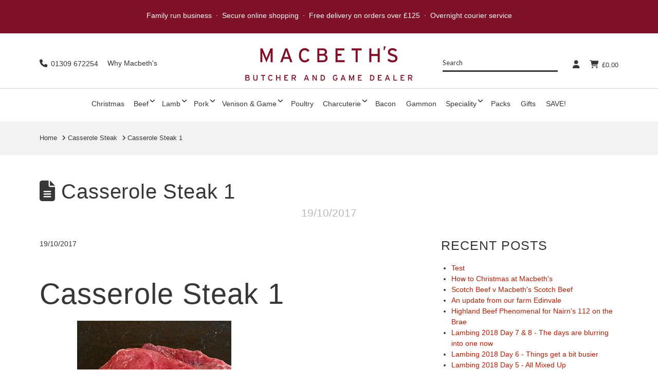

--- FILE ---
content_type: text/html; charset=UTF-8
request_url: https://www.macbeths.com/?attachment_id=30396
body_size: 23668
content:

<!DOCTYPE html>

<html class="no-js" lang="en-GB" dir="ltr">

<head>
  
<meta charset="UTF-8">
<meta name="viewport" content="width=device-width, initial-scale=1.0">
<link rel="pingback" href="https://www.macbeths.com/xmlrpc.php">
<meta name='robots' content='index, follow, max-image-preview:large, max-snippet:-1, max-video-preview:-1' />
	<style>img:is([sizes="auto" i], [sizes^="auto," i]) { contain-intrinsic-size: 3000px 1500px }</style>
	
            <script data-no-defer="1" data-ezscrex="false" data-cfasync="false" data-pagespeed-no-defer data-cookieconsent="ignore">
                var ctPublicFunctions = {"_ajax_nonce":"ab6379f914","_rest_nonce":"998e9fab84","_ajax_url":"\/wp-admin\/admin-ajax.php","_rest_url":"https:\/\/www.macbeths.com\/wp-json\/","data__cookies_type":"none","data__ajax_type":"rest","data__bot_detector_enabled":"1","data__frontend_data_log_enabled":1,"cookiePrefix":"","wprocket_detected":false,"host_url":"www.macbeths.com","text__ee_click_to_select":"Click to select the whole data","text__ee_original_email":"The complete one is","text__ee_got_it":"Got it","text__ee_blocked":"Blocked","text__ee_cannot_connect":"Cannot connect","text__ee_cannot_decode":"Can not decode email. Unknown reason","text__ee_email_decoder":"CleanTalk email decoder","text__ee_wait_for_decoding":"The magic is on the way!","text__ee_decoding_process":"Please wait a few seconds while we decode the contact data."}
            </script>
        
            <script data-no-defer="1" data-ezscrex="false" data-cfasync="false" data-pagespeed-no-defer data-cookieconsent="ignore">
                var ctPublic = {"_ajax_nonce":"ab6379f914","settings__forms__check_internal":"1","settings__forms__check_external":"0","settings__forms__force_protection":"0","settings__forms__search_test":"1","settings__data__bot_detector_enabled":"1","settings__sfw__anti_crawler":0,"blog_home":"https:\/\/www.macbeths.com\/","pixel__setting":"3","pixel__enabled":false,"pixel__url":null,"data__email_check_before_post":"1","data__email_check_exist_post":"1","data__cookies_type":"none","data__key_is_ok":true,"data__visible_fields_required":true,"wl_brandname":"Anti-Spam by CleanTalk","wl_brandname_short":"CleanTalk","ct_checkjs_key":391299309,"emailEncoderPassKey":"47ae543e71afe46b7bf347b6baf3a019","bot_detector_forms_excluded":"W10=","advancedCacheExists":false,"varnishCacheExists":false,"wc_ajax_add_to_cart":true}
            </script>
        
	<!-- This site is optimized with the Yoast SEO Premium plugin v26.4 (Yoast SEO v26.4) - https://yoast.com/wordpress/plugins/seo/ -->
	<title>Casserole Steak 1 - Macbeth&#039;s</title>
	<link rel="canonical" href="https://www.macbeths.com/" />
	<meta property="og:locale" content="en_GB" />
	<meta property="og:type" content="article" />
	<meta property="og:title" content="Casserole Steak 1 - Macbeth&#039;s" />
	<meta property="og:url" content="https://www.macbeths.com/" />
	<meta property="og:site_name" content="Macbeth&#039;s" />
	<meta property="article:publisher" content="https://www.facebook.com/macbeths.butchers" />
	<meta property="og:image" content="https://www.macbeths.com" />
	<meta property="og:image:width" content="495" />
	<meta property="og:image:height" content="495" />
	<meta property="og:image:type" content="image/jpeg" />
	<meta name="twitter:card" content="summary_large_image" />
	<meta name="twitter:site" content="@macbeths" />
	<script type="application/ld+json" class="yoast-schema-graph">{"@context":"https://schema.org","@graph":[{"@type":"WebPage","@id":"https://www.macbeths.com/","url":"https://www.macbeths.com/","name":"Casserole Steak 1 - Macbeth&#039;s","isPartOf":{"@id":"https://www.macbeths.com/#website"},"primaryImageOfPage":{"@id":"https://www.macbeths.com/#primaryimage"},"image":{"@id":"https://www.macbeths.com/#primaryimage"},"thumbnailUrl":"https://www.macbeths.com/wp-content/uploads/2017/10/casserole-steak-2.jpg","datePublished":"2017-10-19T10:07:55+00:00","breadcrumb":{"@id":"https://www.macbeths.com/#breadcrumb"},"inLanguage":"en-GB","potentialAction":[{"@type":"ReadAction","target":["https://www.macbeths.com/"]}]},{"@type":"ImageObject","inLanguage":"en-GB","@id":"https://www.macbeths.com/#primaryimage","url":"https://www.macbeths.com/wp-content/uploads/2017/10/casserole-steak-2.jpg","contentUrl":"https://www.macbeths.com/wp-content/uploads/2017/10/casserole-steak-2.jpg","width":495,"height":495,"caption":"Casserole Steak"},{"@type":"BreadcrumbList","@id":"https://www.macbeths.com/#breadcrumb","itemListElement":[{"@type":"ListItem","position":1,"name":"Home","item":"https://www.macbeths.com/"},{"@type":"ListItem","position":2,"name":"Casserole Steak","item":"https://www.macbeths.com/product/casserole-steak/"},{"@type":"ListItem","position":3,"name":"Casserole Steak 1"}]},{"@type":"WebSite","@id":"https://www.macbeths.com/#website","url":"https://www.macbeths.com/","name":"Macbeths","description":"Traditional Scottish Butcher &amp; Game Dealers","publisher":{"@id":"https://www.macbeths.com/#organization"},"potentialAction":[{"@type":"SearchAction","target":{"@type":"EntryPoint","urlTemplate":"https://www.macbeths.com/?s={search_term_string}"},"query-input":{"@type":"PropertyValueSpecification","valueRequired":true,"valueName":"search_term_string"}}],"inLanguage":"en-GB"},{"@type":"Organization","@id":"https://www.macbeths.com/#organization","name":"Macbeth's Butchers","url":"https://www.macbeths.com/","logo":{"@type":"ImageObject","inLanguage":"en-GB","@id":"https://www.macbeths.com/#/schema/logo/image/","url":"https://www.macbeths.com/wp-content/uploads/2017/11/macbeths-logo.png","contentUrl":"https://www.macbeths.com/wp-content/uploads/2017/11/macbeths-logo.png","width":475,"height":99,"caption":"Macbeth's Butchers"},"image":{"@id":"https://www.macbeths.com/#/schema/logo/image/"},"sameAs":["https://www.facebook.com/macbeths.butchers","https://x.com/macbeths","https://www.instagram.com/macbethsbutchers","https://www.youtube.com/channel/UC6F6GKNDABV9WEPnCNDVQFw"]}]}</script>
	<!-- / Yoast SEO Premium plugin. -->


<link rel='dns-prefetch' href='//fd.cleantalk.org' />
<link rel="alternate" type="application/rss+xml" title="Macbeth&#039;s &raquo; Feed" href="https://www.macbeths.com/feed/" />
<link rel="alternate" type="application/rss+xml" title="Macbeth&#039;s &raquo; Comments Feed" href="https://www.macbeths.com/comments/feed/" />
<link rel="alternate" type="application/rss+xml" title="Macbeth&#039;s &raquo; Casserole Steak 1 Comments Feed" href="https://www.macbeths.com/?attachment_id=30396/feed/" />
<script type="text/javascript">
/* <![CDATA[ */
window._wpemojiSettings = {"baseUrl":"https:\/\/s.w.org\/images\/core\/emoji\/16.0.1\/72x72\/","ext":".png","svgUrl":"https:\/\/s.w.org\/images\/core\/emoji\/16.0.1\/svg\/","svgExt":".svg","source":{"concatemoji":"https:\/\/www.macbeths.com\/wp-includes\/js\/wp-emoji-release.min.js?ver=510e090f24d7906eca0c0b082716de03"}};
/*! This file is auto-generated */
!function(s,n){var o,i,e;function c(e){try{var t={supportTests:e,timestamp:(new Date).valueOf()};sessionStorage.setItem(o,JSON.stringify(t))}catch(e){}}function p(e,t,n){e.clearRect(0,0,e.canvas.width,e.canvas.height),e.fillText(t,0,0);var t=new Uint32Array(e.getImageData(0,0,e.canvas.width,e.canvas.height).data),a=(e.clearRect(0,0,e.canvas.width,e.canvas.height),e.fillText(n,0,0),new Uint32Array(e.getImageData(0,0,e.canvas.width,e.canvas.height).data));return t.every(function(e,t){return e===a[t]})}function u(e,t){e.clearRect(0,0,e.canvas.width,e.canvas.height),e.fillText(t,0,0);for(var n=e.getImageData(16,16,1,1),a=0;a<n.data.length;a++)if(0!==n.data[a])return!1;return!0}function f(e,t,n,a){switch(t){case"flag":return n(e,"\ud83c\udff3\ufe0f\u200d\u26a7\ufe0f","\ud83c\udff3\ufe0f\u200b\u26a7\ufe0f")?!1:!n(e,"\ud83c\udde8\ud83c\uddf6","\ud83c\udde8\u200b\ud83c\uddf6")&&!n(e,"\ud83c\udff4\udb40\udc67\udb40\udc62\udb40\udc65\udb40\udc6e\udb40\udc67\udb40\udc7f","\ud83c\udff4\u200b\udb40\udc67\u200b\udb40\udc62\u200b\udb40\udc65\u200b\udb40\udc6e\u200b\udb40\udc67\u200b\udb40\udc7f");case"emoji":return!a(e,"\ud83e\udedf")}return!1}function g(e,t,n,a){var r="undefined"!=typeof WorkerGlobalScope&&self instanceof WorkerGlobalScope?new OffscreenCanvas(300,150):s.createElement("canvas"),o=r.getContext("2d",{willReadFrequently:!0}),i=(o.textBaseline="top",o.font="600 32px Arial",{});return e.forEach(function(e){i[e]=t(o,e,n,a)}),i}function t(e){var t=s.createElement("script");t.src=e,t.defer=!0,s.head.appendChild(t)}"undefined"!=typeof Promise&&(o="wpEmojiSettingsSupports",i=["flag","emoji"],n.supports={everything:!0,everythingExceptFlag:!0},e=new Promise(function(e){s.addEventListener("DOMContentLoaded",e,{once:!0})}),new Promise(function(t){var n=function(){try{var e=JSON.parse(sessionStorage.getItem(o));if("object"==typeof e&&"number"==typeof e.timestamp&&(new Date).valueOf()<e.timestamp+604800&&"object"==typeof e.supportTests)return e.supportTests}catch(e){}return null}();if(!n){if("undefined"!=typeof Worker&&"undefined"!=typeof OffscreenCanvas&&"undefined"!=typeof URL&&URL.createObjectURL&&"undefined"!=typeof Blob)try{var e="postMessage("+g.toString()+"("+[JSON.stringify(i),f.toString(),p.toString(),u.toString()].join(",")+"));",a=new Blob([e],{type:"text/javascript"}),r=new Worker(URL.createObjectURL(a),{name:"wpTestEmojiSupports"});return void(r.onmessage=function(e){c(n=e.data),r.terminate(),t(n)})}catch(e){}c(n=g(i,f,p,u))}t(n)}).then(function(e){for(var t in e)n.supports[t]=e[t],n.supports.everything=n.supports.everything&&n.supports[t],"flag"!==t&&(n.supports.everythingExceptFlag=n.supports.everythingExceptFlag&&n.supports[t]);n.supports.everythingExceptFlag=n.supports.everythingExceptFlag&&!n.supports.flag,n.DOMReady=!1,n.readyCallback=function(){n.DOMReady=!0}}).then(function(){return e}).then(function(){var e;n.supports.everything||(n.readyCallback(),(e=n.source||{}).concatemoji?t(e.concatemoji):e.wpemoji&&e.twemoji&&(t(e.twemoji),t(e.wpemoji)))}))}((window,document),window._wpemojiSettings);
/* ]]> */
</script>
<link rel='stylesheet' id='wc-points-and-rewards-blocks-integration-css' href='https://www.macbeths.com/wp-content/plugins/woocommerce-points-and-rewards/build/style-index.css?ver=1.8.16' type='text/css' media='all' />
<link rel='stylesheet' id='delivery-date-block-frontend-css' href='https://www.macbeths.com/wp-content/plugins/order-delivery-date/build/style-index.css?ver=f8a576684410f012105b' type='text/css' media='all' />
<style id='wp-emoji-styles-inline-css' type='text/css'>

	img.wp-smiley, img.emoji {
		display: inline !important;
		border: none !important;
		box-shadow: none !important;
		height: 1em !important;
		width: 1em !important;
		margin: 0 0.07em !important;
		vertical-align: -0.1em !important;
		background: none !important;
		padding: 0 !important;
	}
</style>
<link rel='stylesheet' id='wp-block-library-css' href='https://www.macbeths.com/wp-includes/css/dist/block-library/style.min.css?ver=510e090f24d7906eca0c0b082716de03' type='text/css' media='all' />
<style id='wp-block-library-theme-inline-css' type='text/css'>
.wp-block-audio :where(figcaption){color:#555;font-size:13px;text-align:center}.is-dark-theme .wp-block-audio :where(figcaption){color:#ffffffa6}.wp-block-audio{margin:0 0 1em}.wp-block-code{border:1px solid #ccc;border-radius:4px;font-family:Menlo,Consolas,monaco,monospace;padding:.8em 1em}.wp-block-embed :where(figcaption){color:#555;font-size:13px;text-align:center}.is-dark-theme .wp-block-embed :where(figcaption){color:#ffffffa6}.wp-block-embed{margin:0 0 1em}.blocks-gallery-caption{color:#555;font-size:13px;text-align:center}.is-dark-theme .blocks-gallery-caption{color:#ffffffa6}:root :where(.wp-block-image figcaption){color:#555;font-size:13px;text-align:center}.is-dark-theme :root :where(.wp-block-image figcaption){color:#ffffffa6}.wp-block-image{margin:0 0 1em}.wp-block-pullquote{border-bottom:4px solid;border-top:4px solid;color:currentColor;margin-bottom:1.75em}.wp-block-pullquote cite,.wp-block-pullquote footer,.wp-block-pullquote__citation{color:currentColor;font-size:.8125em;font-style:normal;text-transform:uppercase}.wp-block-quote{border-left:.25em solid;margin:0 0 1.75em;padding-left:1em}.wp-block-quote cite,.wp-block-quote footer{color:currentColor;font-size:.8125em;font-style:normal;position:relative}.wp-block-quote:where(.has-text-align-right){border-left:none;border-right:.25em solid;padding-left:0;padding-right:1em}.wp-block-quote:where(.has-text-align-center){border:none;padding-left:0}.wp-block-quote.is-large,.wp-block-quote.is-style-large,.wp-block-quote:where(.is-style-plain){border:none}.wp-block-search .wp-block-search__label{font-weight:700}.wp-block-search__button{border:1px solid #ccc;padding:.375em .625em}:where(.wp-block-group.has-background){padding:1.25em 2.375em}.wp-block-separator.has-css-opacity{opacity:.4}.wp-block-separator{border:none;border-bottom:2px solid;margin-left:auto;margin-right:auto}.wp-block-separator.has-alpha-channel-opacity{opacity:1}.wp-block-separator:not(.is-style-wide):not(.is-style-dots){width:100px}.wp-block-separator.has-background:not(.is-style-dots){border-bottom:none;height:1px}.wp-block-separator.has-background:not(.is-style-wide):not(.is-style-dots){height:2px}.wp-block-table{margin:0 0 1em}.wp-block-table td,.wp-block-table th{word-break:normal}.wp-block-table :where(figcaption){color:#555;font-size:13px;text-align:center}.is-dark-theme .wp-block-table :where(figcaption){color:#ffffffa6}.wp-block-video :where(figcaption){color:#555;font-size:13px;text-align:center}.is-dark-theme .wp-block-video :where(figcaption){color:#ffffffa6}.wp-block-video{margin:0 0 1em}:root :where(.wp-block-template-part.has-background){margin-bottom:0;margin-top:0;padding:1.25em 2.375em}
</style>
<style id='classic-theme-styles-inline-css' type='text/css'>
/*! This file is auto-generated */
.wp-block-button__link{color:#fff;background-color:#32373c;border-radius:9999px;box-shadow:none;text-decoration:none;padding:calc(.667em + 2px) calc(1.333em + 2px);font-size:1.125em}.wp-block-file__button{background:#32373c;color:#fff;text-decoration:none}
</style>
<link rel='stylesheet' id='wps-selectize-css' href='https://www.macbeths.com/wp-content/plugins/woocommerce-product-search/css/selectize/selectize.min.css?ver=6.11.0' type='text/css' media='all' />
<link rel='stylesheet' id='wps-price-slider-css' href='https://www.macbeths.com/wp-content/plugins/woocommerce-product-search/css/price-slider.min.css?ver=6.11.0' type='text/css' media='all' />
<link rel='stylesheet' id='product-search-css' href='https://www.macbeths.com/wp-content/plugins/woocommerce-product-search/css/product-search.min.css?ver=6.11.0' type='text/css' media='all' />
<link rel='stylesheet' id='dashicons-css' href='https://www.macbeths.com/wp-includes/css/dashicons.min.css?ver=510e090f24d7906eca0c0b082716de03' type='text/css' media='all' />
<link rel='stylesheet' id='essgrid-blocks-editor-css-css' href='https://www.macbeths.com/wp-content/plugins/essential-grid/admin/includes/builders/gutenberg/build/index.css?ver=1761738147' type='text/css' media='all' />
<style id='global-styles-inline-css' type='text/css'>
:root{--wp--preset--aspect-ratio--square: 1;--wp--preset--aspect-ratio--4-3: 4/3;--wp--preset--aspect-ratio--3-4: 3/4;--wp--preset--aspect-ratio--3-2: 3/2;--wp--preset--aspect-ratio--2-3: 2/3;--wp--preset--aspect-ratio--16-9: 16/9;--wp--preset--aspect-ratio--9-16: 9/16;--wp--preset--color--black: #000000;--wp--preset--color--cyan-bluish-gray: #abb8c3;--wp--preset--color--white: #ffffff;--wp--preset--color--pale-pink: #f78da7;--wp--preset--color--vivid-red: #cf2e2e;--wp--preset--color--luminous-vivid-orange: #ff6900;--wp--preset--color--luminous-vivid-amber: #fcb900;--wp--preset--color--light-green-cyan: #7bdcb5;--wp--preset--color--vivid-green-cyan: #00d084;--wp--preset--color--pale-cyan-blue: #8ed1fc;--wp--preset--color--vivid-cyan-blue: #0693e3;--wp--preset--color--vivid-purple: #9b51e0;--wp--preset--gradient--vivid-cyan-blue-to-vivid-purple: linear-gradient(135deg,rgba(6,147,227,1) 0%,rgb(155,81,224) 100%);--wp--preset--gradient--light-green-cyan-to-vivid-green-cyan: linear-gradient(135deg,rgb(122,220,180) 0%,rgb(0,208,130) 100%);--wp--preset--gradient--luminous-vivid-amber-to-luminous-vivid-orange: linear-gradient(135deg,rgba(252,185,0,1) 0%,rgba(255,105,0,1) 100%);--wp--preset--gradient--luminous-vivid-orange-to-vivid-red: linear-gradient(135deg,rgba(255,105,0,1) 0%,rgb(207,46,46) 100%);--wp--preset--gradient--very-light-gray-to-cyan-bluish-gray: linear-gradient(135deg,rgb(238,238,238) 0%,rgb(169,184,195) 100%);--wp--preset--gradient--cool-to-warm-spectrum: linear-gradient(135deg,rgb(74,234,220) 0%,rgb(151,120,209) 20%,rgb(207,42,186) 40%,rgb(238,44,130) 60%,rgb(251,105,98) 80%,rgb(254,248,76) 100%);--wp--preset--gradient--blush-light-purple: linear-gradient(135deg,rgb(255,206,236) 0%,rgb(152,150,240) 100%);--wp--preset--gradient--blush-bordeaux: linear-gradient(135deg,rgb(254,205,165) 0%,rgb(254,45,45) 50%,rgb(107,0,62) 100%);--wp--preset--gradient--luminous-dusk: linear-gradient(135deg,rgb(255,203,112) 0%,rgb(199,81,192) 50%,rgb(65,88,208) 100%);--wp--preset--gradient--pale-ocean: linear-gradient(135deg,rgb(255,245,203) 0%,rgb(182,227,212) 50%,rgb(51,167,181) 100%);--wp--preset--gradient--electric-grass: linear-gradient(135deg,rgb(202,248,128) 0%,rgb(113,206,126) 100%);--wp--preset--gradient--midnight: linear-gradient(135deg,rgb(2,3,129) 0%,rgb(40,116,252) 100%);--wp--preset--font-size--small: 13px;--wp--preset--font-size--medium: 20px;--wp--preset--font-size--large: 36px;--wp--preset--font-size--x-large: 42px;--wp--preset--spacing--20: 0.44rem;--wp--preset--spacing--30: 0.67rem;--wp--preset--spacing--40: 1rem;--wp--preset--spacing--50: 1.5rem;--wp--preset--spacing--60: 2.25rem;--wp--preset--spacing--70: 3.38rem;--wp--preset--spacing--80: 5.06rem;--wp--preset--shadow--natural: 6px 6px 9px rgba(0, 0, 0, 0.2);--wp--preset--shadow--deep: 12px 12px 50px rgba(0, 0, 0, 0.4);--wp--preset--shadow--sharp: 6px 6px 0px rgba(0, 0, 0, 0.2);--wp--preset--shadow--outlined: 6px 6px 0px -3px rgba(255, 255, 255, 1), 6px 6px rgba(0, 0, 0, 1);--wp--preset--shadow--crisp: 6px 6px 0px rgba(0, 0, 0, 1);}:where(.is-layout-flex){gap: 0.5em;}:where(.is-layout-grid){gap: 0.5em;}body .is-layout-flex{display: flex;}.is-layout-flex{flex-wrap: wrap;align-items: center;}.is-layout-flex > :is(*, div){margin: 0;}body .is-layout-grid{display: grid;}.is-layout-grid > :is(*, div){margin: 0;}:where(.wp-block-columns.is-layout-flex){gap: 2em;}:where(.wp-block-columns.is-layout-grid){gap: 2em;}:where(.wp-block-post-template.is-layout-flex){gap: 1.25em;}:where(.wp-block-post-template.is-layout-grid){gap: 1.25em;}.has-black-color{color: var(--wp--preset--color--black) !important;}.has-cyan-bluish-gray-color{color: var(--wp--preset--color--cyan-bluish-gray) !important;}.has-white-color{color: var(--wp--preset--color--white) !important;}.has-pale-pink-color{color: var(--wp--preset--color--pale-pink) !important;}.has-vivid-red-color{color: var(--wp--preset--color--vivid-red) !important;}.has-luminous-vivid-orange-color{color: var(--wp--preset--color--luminous-vivid-orange) !important;}.has-luminous-vivid-amber-color{color: var(--wp--preset--color--luminous-vivid-amber) !important;}.has-light-green-cyan-color{color: var(--wp--preset--color--light-green-cyan) !important;}.has-vivid-green-cyan-color{color: var(--wp--preset--color--vivid-green-cyan) !important;}.has-pale-cyan-blue-color{color: var(--wp--preset--color--pale-cyan-blue) !important;}.has-vivid-cyan-blue-color{color: var(--wp--preset--color--vivid-cyan-blue) !important;}.has-vivid-purple-color{color: var(--wp--preset--color--vivid-purple) !important;}.has-black-background-color{background-color: var(--wp--preset--color--black) !important;}.has-cyan-bluish-gray-background-color{background-color: var(--wp--preset--color--cyan-bluish-gray) !important;}.has-white-background-color{background-color: var(--wp--preset--color--white) !important;}.has-pale-pink-background-color{background-color: var(--wp--preset--color--pale-pink) !important;}.has-vivid-red-background-color{background-color: var(--wp--preset--color--vivid-red) !important;}.has-luminous-vivid-orange-background-color{background-color: var(--wp--preset--color--luminous-vivid-orange) !important;}.has-luminous-vivid-amber-background-color{background-color: var(--wp--preset--color--luminous-vivid-amber) !important;}.has-light-green-cyan-background-color{background-color: var(--wp--preset--color--light-green-cyan) !important;}.has-vivid-green-cyan-background-color{background-color: var(--wp--preset--color--vivid-green-cyan) !important;}.has-pale-cyan-blue-background-color{background-color: var(--wp--preset--color--pale-cyan-blue) !important;}.has-vivid-cyan-blue-background-color{background-color: var(--wp--preset--color--vivid-cyan-blue) !important;}.has-vivid-purple-background-color{background-color: var(--wp--preset--color--vivid-purple) !important;}.has-black-border-color{border-color: var(--wp--preset--color--black) !important;}.has-cyan-bluish-gray-border-color{border-color: var(--wp--preset--color--cyan-bluish-gray) !important;}.has-white-border-color{border-color: var(--wp--preset--color--white) !important;}.has-pale-pink-border-color{border-color: var(--wp--preset--color--pale-pink) !important;}.has-vivid-red-border-color{border-color: var(--wp--preset--color--vivid-red) !important;}.has-luminous-vivid-orange-border-color{border-color: var(--wp--preset--color--luminous-vivid-orange) !important;}.has-luminous-vivid-amber-border-color{border-color: var(--wp--preset--color--luminous-vivid-amber) !important;}.has-light-green-cyan-border-color{border-color: var(--wp--preset--color--light-green-cyan) !important;}.has-vivid-green-cyan-border-color{border-color: var(--wp--preset--color--vivid-green-cyan) !important;}.has-pale-cyan-blue-border-color{border-color: var(--wp--preset--color--pale-cyan-blue) !important;}.has-vivid-cyan-blue-border-color{border-color: var(--wp--preset--color--vivid-cyan-blue) !important;}.has-vivid-purple-border-color{border-color: var(--wp--preset--color--vivid-purple) !important;}.has-vivid-cyan-blue-to-vivid-purple-gradient-background{background: var(--wp--preset--gradient--vivid-cyan-blue-to-vivid-purple) !important;}.has-light-green-cyan-to-vivid-green-cyan-gradient-background{background: var(--wp--preset--gradient--light-green-cyan-to-vivid-green-cyan) !important;}.has-luminous-vivid-amber-to-luminous-vivid-orange-gradient-background{background: var(--wp--preset--gradient--luminous-vivid-amber-to-luminous-vivid-orange) !important;}.has-luminous-vivid-orange-to-vivid-red-gradient-background{background: var(--wp--preset--gradient--luminous-vivid-orange-to-vivid-red) !important;}.has-very-light-gray-to-cyan-bluish-gray-gradient-background{background: var(--wp--preset--gradient--very-light-gray-to-cyan-bluish-gray) !important;}.has-cool-to-warm-spectrum-gradient-background{background: var(--wp--preset--gradient--cool-to-warm-spectrum) !important;}.has-blush-light-purple-gradient-background{background: var(--wp--preset--gradient--blush-light-purple) !important;}.has-blush-bordeaux-gradient-background{background: var(--wp--preset--gradient--blush-bordeaux) !important;}.has-luminous-dusk-gradient-background{background: var(--wp--preset--gradient--luminous-dusk) !important;}.has-pale-ocean-gradient-background{background: var(--wp--preset--gradient--pale-ocean) !important;}.has-electric-grass-gradient-background{background: var(--wp--preset--gradient--electric-grass) !important;}.has-midnight-gradient-background{background: var(--wp--preset--gradient--midnight) !important;}.has-small-font-size{font-size: var(--wp--preset--font-size--small) !important;}.has-medium-font-size{font-size: var(--wp--preset--font-size--medium) !important;}.has-large-font-size{font-size: var(--wp--preset--font-size--large) !important;}.has-x-large-font-size{font-size: var(--wp--preset--font-size--x-large) !important;}
:where(.wp-block-post-template.is-layout-flex){gap: 1.25em;}:where(.wp-block-post-template.is-layout-grid){gap: 1.25em;}
:where(.wp-block-columns.is-layout-flex){gap: 2em;}:where(.wp-block-columns.is-layout-grid){gap: 2em;}
:root :where(.wp-block-pullquote){font-size: 1.5em;line-height: 1.6;}
</style>
<link rel='stylesheet' id='cleantalk-public-css-css' href='https://www.macbeths.com/wp-content/plugins/cleantalk-spam-protect/css/cleantalk-public.min.css?ver=6.68_1763731589' type='text/css' media='all' />
<link rel='stylesheet' id='cleantalk-email-decoder-css-css' href='https://www.macbeths.com/wp-content/plugins/cleantalk-spam-protect/css/cleantalk-email-decoder.min.css?ver=6.68_1763731589' type='text/css' media='all' />
<link rel='stylesheet' id='woocommerce-smallscreen-css' href='https://www.macbeths.com/wp-content/plugins/woocommerce/assets/css/woocommerce-smallscreen.css?ver=10.3.5' type='text/css' media='only screen and (max-width: 768px)' />
<style id='woocommerce-inline-inline-css' type='text/css'>
.woocommerce form .form-row .required { visibility: visible; }
</style>
<link rel='stylesheet' id='brands-styles-css' href='https://www.macbeths.com/wp-content/plugins/woocommerce/assets/css/brands.css?ver=10.3.5' type='text/css' media='all' />
<link rel='stylesheet' id='x-stack-css' href='https://www.macbeths.com/wp-content/themes/x/framework/dist/css/site/stacks/icon.css?ver=10.7.8' type='text/css' media='all' />
<link rel='stylesheet' id='x-woocommerce-css' href='https://www.macbeths.com/wp-content/themes/x/framework/dist/css/site/woocommerce/icon.css?ver=10.7.8' type='text/css' media='all' />
<link rel='stylesheet' id='x-child-css' href='https://www.macbeths.com/wp-content/themes/x-child/style.css?ver=10.7.8' type='text/css' media='all' />
<link rel='stylesheet' id='wc-sagepaydirect-css' href='https://www.macbeths.com/wp-content/plugins/woocommerce-gateway-sagepay-form/assets/css/checkout.css?ver=5.7.4' type='text/css' media='' />
<link rel='stylesheet' id='tp-fontello-css' href='https://www.macbeths.com/wp-content/plugins/essential-grid/public/assets/font/fontello/css/fontello.css?ver=3.1.9.4' type='text/css' media='all' />
<link rel='stylesheet' id='esg-plugin-settings-css' href='https://www.macbeths.com/wp-content/plugins/essential-grid/public/assets/css/settings.css?ver=3.1.9.4' type='text/css' media='all' />
<link rel='stylesheet' id='ubermenu-css' href='https://www.macbeths.com/wp-content/plugins/ubermenu/pro/assets/css/ubermenu.min.css?ver=3.8.5' type='text/css' media='all' />
<link rel='stylesheet' id='ubermenu-vanilla-css' href='https://www.macbeths.com/wp-content/plugins/ubermenu/assets/css/skins/vanilla.css?ver=510e090f24d7906eca0c0b082716de03' type='text/css' media='all' />
<link rel='stylesheet' id='ubermenu-font-awesome-all-css' href='https://www.macbeths.com/wp-content/plugins/ubermenu/assets/fontawesome/css/all.min.css?ver=510e090f24d7906eca0c0b082716de03' type='text/css' media='all' />
<style id='cs-inline-css' type='text/css'>
@media (min-width:1200px){.x-hide-xl{display:none !important;}}@media (min-width:979px) and (max-width:1199px){.x-hide-lg{display:none !important;}}@media (min-width:767px) and (max-width:978px){.x-hide-md{display:none !important;}}@media (min-width:480px) and (max-width:766px){.x-hide-sm{display:none !important;}}@media (max-width:479px){.x-hide-xs{display:none !important;}} a,h1 a:hover,h2 a:hover,h3 a:hover,h4 a:hover,h5 a:hover,h6 a:hover,#respond .required,.x-pagination a:hover,.x-pagination span.current,.woocommerce-pagination a:hover,.woocommerce-pagination span[aria-current],.widget_tag_cloud .tagcloud a:hover,.widget_product_tag_cloud .tagcloud a:hover,.x-scroll-top:hover,.x-comment-author a:hover,.mejs-button button:hover{color:rgb(176,31,5);}a:hover{color:hsl(0,0%,0%);}.woocommerce .price > .amount,.woocommerce .price > ins > .amount,.woocommerce li.product .entry-header h3 a:hover,.woocommerce .star-rating:before,.woocommerce .star-rating span:before,.woocommerce .onsale{color:rgb(176,31,5);}a.x-img-thumbnail:hover,textarea:focus,input[type="text"]:focus,input[type="password"]:focus,input[type="datetime"]:focus,input[type="datetime-local"]:focus,input[type="date"]:focus,input[type="month"]:focus,input[type="time"]:focus,input[type="week"]:focus,input[type="number"]:focus,input[type="email"]:focus,input[type="url"]:focus,input[type="search"]:focus,input[type="tel"]:focus,input[type="color"]:focus,.uneditable-input:focus,.x-pagination a:hover,.x-pagination span.current,.woocommerce-pagination a:hover,.woocommerce-pagination span[aria-current],.widget_tag_cloud .tagcloud a:hover,.widget_product_tag_cloud .tagcloud a:hover,.x-scroll-top:hover{border-color:rgb(176,31,5);}.flex-direction-nav a,.flex-control-nav a:hover,.flex-control-nav a.flex-active,.x-dropcap,.x-skill-bar .bar,.x-pricing-column.featured h2,.x-portfolio-filters,.x-entry-share .x-share:hover,.widget_price_filter .ui-slider .ui-slider-range,.mejs-time-current{background-color:rgb(176,31,5);}.x-portfolio-filters:hover{background-color:hsl(0,0%,0%);}.entry-title:before{display:none;}.x-comment-author,.x-comment-time,.comment-form-author label,.comment-form-email label,.comment-form-url label,.comment-form-rating label,.comment-form-comment label{font-family:"Roboto Slab",serif;}.x-comment-time,.entry-thumb:before,.p-meta{color:rgb(55,55,55);}.woocommerce .price > .from,.woocommerce .price > del,.woocommerce p.stars span a:after{color:rgb(55,55,55);}.entry-title a:hover,.x-comment-author,.x-comment-author a,.comment-form-author label,.comment-form-email label,.comment-form-url label,.comment-form-rating label,.comment-form-comment label,.x-accordion-heading .x-accordion-toggle,.x-nav-tabs > li > a:hover,.x-nav-tabs > .active > a,.x-nav-tabs > .active > a:hover,.mejs-button button{color:rgb(55,55,55);}.h-comments-title small,.h-feature-headline span i,.x-portfolio-filters-menu,.mejs-time-loaded{background-color:rgb(55,55,55) !important;}@media (min-width:1200px){.x-sidebar{width:250px;overflow-y:auto;}body.x-sidebar-content-active,body[class*="page-template-template-blank"].x-sidebar-content-active.x-blank-template-sidebar-active{padding-left:250px;}body.x-content-sidebar-active,body[class*="page-template-template-blank"].x-content-sidebar-active.x-blank-template-sidebar-active{padding-right:250px;}}html{font-size:14px;}@media (min-width:479px){html{font-size:14px;}}@media (min-width:766px){html{font-size:14px;}}@media (min-width:978px){html{font-size:14px;}}@media (min-width:1199px){html{font-size:14px;}}body{font-style:normal;font-weight:400;color:rgb(55,55,55);background-color:hsl(0,0%,100%);}.w-b{font-weight:400 !important;}h1,h2,h3,h4,h5,h6,.h1,.h2,.h3,.h4,.h5,.h6,.x-text-headline{font-family:"Roboto Slab",serif;font-style:normal;font-weight:700;}h1,.h1{letter-spacing:-0.035em;}h2,.h2{letter-spacing:-0.035em;}h3,.h3{letter-spacing:-0.035em;}h4,.h4{letter-spacing:-0.035em;}h5,.h5{letter-spacing:-0.035em;}h6,.h6{letter-spacing:-0.035em;}.w-h{font-weight:700 !important;}.x-container.width{width:88%;}.x-container.max{max-width:1400px;}.x-bar-content.x-container.width{flex-basis:88%;}.x-main.full{float:none;clear:both;display:block;width:auto;}@media (max-width:978.98px){.x-main.full,.x-main.left,.x-main.right,.x-sidebar.left,.x-sidebar.right{float:none;display:block;width:auto !important;}}.entry-header,.entry-content{font-size:1.2rem;}body,input,button,select,textarea{font-family:"Lato",sans-serif;}h1,h2,h3,h4,h5,h6,.h1,.h2,.h3,.h4,.h5,.h6,h1 a,h2 a,h3 a,h4 a,h5 a,h6 a,.h1 a,.h2 a,.h3 a,.h4 a,.h5 a,.h6 a,blockquote{color:rgb(55,55,55);}.cfc-h-tx{color:rgb(55,55,55) !important;}.cfc-h-bd{border-color:rgb(55,55,55) !important;}.cfc-h-bg{background-color:rgb(55,55,55) !important;}.cfc-b-tx{color:rgb(55,55,55) !important;}.cfc-b-bd{border-color:rgb(55,55,55) !important;}.cfc-b-bg{background-color:rgb(55,55,55) !important;}.x-btn,.button,[type="submit"]{color:#ffffff;border-color:#ac1100;background-color:#ff2a13;text-shadow:0 0.075em 0.075em rgba(0,0,0,0.5);}.x-btn:hover,.button:hover,[type="submit"]:hover{color:#ffffff;border-color:#600900;background-color:#ef2201;text-shadow:0 0.075em 0.075em rgba(0,0,0,0.5);}.x-btn.x-btn-real,.x-btn.x-btn-real:hover{margin-bottom:0.25em;text-shadow:0 0.075em 0.075em rgba(0,0,0,0.65);}.x-btn.x-btn-real{box-shadow:0 0.25em 0 0 #a71000,0 4px 9px rgba(0,0,0,0.75);}.x-btn.x-btn-real:hover{box-shadow:0 0.25em 0 0 #a71000,0 4px 9px rgba(0,0,0,0.75);}.x-btn.x-btn-flat,.x-btn.x-btn-flat:hover{margin-bottom:0;text-shadow:0 0.075em 0.075em rgba(0,0,0,0.65);box-shadow:none;}.x-btn.x-btn-transparent,.x-btn.x-btn-transparent:hover{margin-bottom:0;border-width:3px;text-shadow:none;text-transform:uppercase;background-color:transparent;box-shadow:none;}.x-cart-notification-icon.loading{color:#545454;}.x-cart-notification:before{background-color:#000000;}.x-cart-notification-icon.added{color:#ffffff;}.x-cart-notification.added:before{background-color:#46a546;}.woocommerce-MyAccount-navigation-link a{color:rgb(55,55,55);}.woocommerce-MyAccount-navigation-link a:hover,.woocommerce-MyAccount-navigation-link.is-active a{color:rgb(55,55,55);}.cart_item .product-remove a{color:rgb(55,55,55);}.cart_item .product-remove a:hover{color:rgb(55,55,55);}.cart_item .product-name a{color:rgb(55,55,55);}.cart_item .product-name a:hover{color:rgb(176,31,5);}.woocommerce p.stars span a{background-color:rgb(176,31,5);}.x-navbar .desktop .x-nav > li > a,.x-navbar .desktop .sub-menu a,.x-navbar .mobile .x-nav li a{color:hsl(0,0%,100%);}.x-navbar .desktop .x-nav > li > a:hover,.x-navbar .desktop .x-nav > .x-active > a,.x-navbar .desktop .x-nav > .current-menu-item > a,.x-navbar .desktop .sub-menu a:hover,.x-navbar .desktop .sub-menu .x-active > a,.x-navbar .desktop .sub-menu .current-menu-item > a,.x-navbar .desktop .x-nav .x-megamenu > .sub-menu > li > a,.x-navbar .mobile .x-nav li > a:hover,.x-navbar .mobile .x-nav .x-active > a,.x-navbar .mobile .x-nav .current-menu-item > a{color:hsl(0,0%,0%);}.x-navbar .desktop .x-nav > li > a{height:65px;padding-top:37px;}.x-navbar-fixed-top-active .x-navbar-wrap{margin-bottom:1px;}.x-navbar .desktop .x-nav > li ul{top:65px;}@media (min-width:1200px){body.x-sidebar-content-active .x-widgetbar,body.x-sidebar-content-active .x-navbar-fixed-top,body[class*="page-template-template-blank"].x-sidebar-content-active.x-blank-template-sidebar-active .x-widgetbar,body[class*="page-template-template-blank"].x-sidebar-content-active.x-blank-template-sidebar-active .x-navbar-fixed-top{left:250px;}body.x-content-sidebar-active .x-widgetbar,body.x-content-sidebar-active .x-navbar-fixed-top,body[class*="page-template-template-blank"].x-content-sidebar-active.x-blank-template-sidebar-active .x-widgetbar,body[class*="page-template-template-blank"].x-content-sidebar-active.x-blank-template-sidebar-active .x-navbar-fixed-top{right:250px;}}@media (max-width:979px){.x-navbar-fixed-top-active .x-navbar-wrap{margin-bottom:0;}}body.x-navbar-fixed-top-active .x-navbar-wrap{height:65px;}.x-navbar-inner{min-height:65px;}.x-logobar-inner{padding-top:15px;padding-bottom:15px;}.x-brand{font-family:"Lato",sans-serif;font-size:42px;font-style:normal;font-weight:700;letter-spacing:-0.035em;color:#272727;}.x-brand:hover,.x-brand:focus{color:#272727;}.x-brand img{width:calc(px / 2);}.x-navbar .x-nav-wrap .x-nav > li > a{font-family:"Lato",sans-serif;font-style:normal;font-weight:700;letter-spacing:0.085em;text-transform:uppercase;}.x-navbar .desktop .x-nav > li > a{font-size:14px;}.x-navbar .desktop .x-nav > li > a:not(.x-btn-navbar-woocommerce){padding-left:20px;padding-right:20px;}.x-navbar .desktop .x-nav > li > a > span{padding-right:calc(1.25em - 0.085em);}.x-btn-navbar{margin-top:20px;}.x-btn-navbar,.x-btn-navbar.collapsed{font-size:24px;}@media (max-width:979px){body.x-navbar-fixed-top-active .x-navbar-wrap{height:auto;}.x-widgetbar{left:0;right:0;}}.bg .mejs-container,.x-video .mejs-container{position:unset !important;} @font-face{font-family:'FontAwesomePro';font-style:normal;font-weight:900;font-display:block;src:url('https://www.macbeths.com/wp-content/plugins/cornerstone/assets/fonts/fa-solid-900.woff2?ver=6.7.2') format('woff2'),url('https://www.macbeths.com/wp-content/plugins/cornerstone/assets/fonts/fa-solid-900.ttf?ver=6.7.2') format('truetype');}[data-x-fa-pro-icon]{font-family:"FontAwesomePro" !important;}[data-x-fa-pro-icon]:before{content:attr(data-x-fa-pro-icon);}[data-x-icon],[data-x-icon-o],[data-x-icon-l],[data-x-icon-s],[data-x-icon-b],[data-x-icon-sr],[data-x-icon-ss],[data-x-icon-sl],[data-x-fa-pro-icon],[class*="cs-fa-"]{display:inline-flex;font-style:normal;font-weight:400;text-decoration:inherit;text-rendering:auto;-webkit-font-smoothing:antialiased;-moz-osx-font-smoothing:grayscale;}[data-x-icon].left,[data-x-icon-o].left,[data-x-icon-l].left,[data-x-icon-s].left,[data-x-icon-b].left,[data-x-icon-sr].left,[data-x-icon-ss].left,[data-x-icon-sl].left,[data-x-fa-pro-icon].left,[class*="cs-fa-"].left{margin-right:0.5em;}[data-x-icon].right,[data-x-icon-o].right,[data-x-icon-l].right,[data-x-icon-s].right,[data-x-icon-b].right,[data-x-icon-sr].right,[data-x-icon-ss].right,[data-x-icon-sl].right,[data-x-fa-pro-icon].right,[class*="cs-fa-"].right{margin-left:0.5em;}[data-x-icon]:before,[data-x-icon-o]:before,[data-x-icon-l]:before,[data-x-icon-s]:before,[data-x-icon-b]:before,[data-x-icon-sr]:before,[data-x-icon-ss]:before,[data-x-icon-sl]:before,[data-x-fa-pro-icon]:before,[class*="cs-fa-"]:before{line-height:1;}@font-face{font-family:'FontAwesome';font-style:normal;font-weight:900;font-display:block;src:url('https://www.macbeths.com/wp-content/plugins/cornerstone/assets/fonts/fa-solid-900.woff2?ver=6.7.2') format('woff2'),url('https://www.macbeths.com/wp-content/plugins/cornerstone/assets/fonts/fa-solid-900.ttf?ver=6.7.2') format('truetype');}[data-x-icon],[data-x-icon-s],[data-x-icon][class*="cs-fa-"]{font-family:"FontAwesome" !important;font-weight:900;}[data-x-icon]:before,[data-x-icon][class*="cs-fa-"]:before{content:attr(data-x-icon);}[data-x-icon-s]:before{content:attr(data-x-icon-s);}@font-face{font-family:'FontAwesomeRegular';font-style:normal;font-weight:400;font-display:block;src:url('https://www.macbeths.com/wp-content/plugins/cornerstone/assets/fonts/fa-regular-400.woff2?ver=6.7.2') format('woff2'),url('https://www.macbeths.com/wp-content/plugins/cornerstone/assets/fonts/fa-regular-400.ttf?ver=6.7.2') format('truetype');}@font-face{font-family:'FontAwesomePro';font-style:normal;font-weight:400;font-display:block;src:url('https://www.macbeths.com/wp-content/plugins/cornerstone/assets/fonts/fa-regular-400.woff2?ver=6.7.2') format('woff2'),url('https://www.macbeths.com/wp-content/plugins/cornerstone/assets/fonts/fa-regular-400.ttf?ver=6.7.2') format('truetype');}[data-x-icon-o]{font-family:"FontAwesomeRegular" !important;}[data-x-icon-o]:before{content:attr(data-x-icon-o);}@font-face{font-family:'FontAwesomeLight';font-style:normal;font-weight:300;font-display:block;src:url('https://www.macbeths.com/wp-content/plugins/cornerstone/assets/fonts/fa-light-300.woff2?ver=6.7.2') format('woff2'),url('https://www.macbeths.com/wp-content/plugins/cornerstone/assets/fonts/fa-light-300.ttf?ver=6.7.2') format('truetype');}@font-face{font-family:'FontAwesomePro';font-style:normal;font-weight:300;font-display:block;src:url('https://www.macbeths.com/wp-content/plugins/cornerstone/assets/fonts/fa-light-300.woff2?ver=6.7.2') format('woff2'),url('https://www.macbeths.com/wp-content/plugins/cornerstone/assets/fonts/fa-light-300.ttf?ver=6.7.2') format('truetype');}[data-x-icon-l]{font-family:"FontAwesomeLight" !important;font-weight:300;}[data-x-icon-l]:before{content:attr(data-x-icon-l);}@font-face{font-family:'FontAwesomeBrands';font-style:normal;font-weight:normal;font-display:block;src:url('https://www.macbeths.com/wp-content/plugins/cornerstone/assets/fonts/fa-brands-400.woff2?ver=6.7.2') format('woff2'),url('https://www.macbeths.com/wp-content/plugins/cornerstone/assets/fonts/fa-brands-400.ttf?ver=6.7.2') format('truetype');}[data-x-icon-b]{font-family:"FontAwesomeBrands" !important;}[data-x-icon-b]:before{content:attr(data-x-icon-b);}.woocommerce .button.product_type_simple:before,.woocommerce .button.product_type_variable:before,.woocommerce .button.single_add_to_cart_button:before{font-family:"FontAwesome" !important;font-weight:900;}.widget.widget_rss li .rsswidget:before{content:"\f35d";padding-right:0.4em;font-family:"FontAwesome";}
</style>
<script type="text/template" id="tmpl-variation-template">
	<div class="woocommerce-variation-description">{{{ data.variation.variation_description }}}</div>
	<div class="woocommerce-variation-price">{{{ data.variation.price_html }}}</div>
	<div class="woocommerce-variation-availability">{{{ data.variation.availability_html }}}</div>
</script>
<script type="text/template" id="tmpl-unavailable-variation-template">
	<p role="alert">Sorry, this product is unavailable. Please choose a different combination.</p>
</script>
<script type="text/javascript" src="https://www.macbeths.com/wp-includes/js/jquery/jquery.min.js?ver=3.7.1" id="jquery-core-js"></script>
<script type="text/javascript" src="https://www.macbeths.com/wp-includes/js/jquery/jquery-migrate.min.js?ver=3.4.1" id="jquery-migrate-js"></script>
<script type="text/javascript" src="https://www.macbeths.com/wp-content/plugins/cleantalk-spam-protect/js/apbct-public-bundle_int-protection.min.js?ver=6.68_1763731589" id="apbct-public-bundle_int-protection.min-js-js"></script>
<script type="text/javascript" src="https://fd.cleantalk.org/ct-bot-detector-wrapper.js?ver=6.68" id="ct_bot_detector-js" defer="defer" data-wp-strategy="defer"></script>
<script type="text/javascript" src="//www.macbeths.com/wp-content/plugins/revslider/sr6/assets/js/rbtools.min.js?ver=6.7.38" async id="tp-tools-js"></script>
<script type="text/javascript" src="//www.macbeths.com/wp-content/plugins/revslider/sr6/assets/js/rs6.min.js?ver=6.7.38" async id="revmin-js"></script>
<script type="text/javascript" src="https://www.macbeths.com/wp-content/plugins/woocommerce/assets/js/jquery-blockui/jquery.blockUI.min.js?ver=2.7.0-wc.10.3.5" id="wc-jquery-blockui-js" data-wp-strategy="defer"></script>
<script type="text/javascript" id="wc-add-to-cart-js-extra">
/* <![CDATA[ */
var wc_add_to_cart_params = {"ajax_url":"\/wp-admin\/admin-ajax.php","wc_ajax_url":"\/?wc-ajax=%%endpoint%%","i18n_view_cart":"View basket","cart_url":"https:\/\/www.macbeths.com\/cart\/","is_cart":"","cart_redirect_after_add":"no"};
/* ]]> */
</script>
<script type="text/javascript" src="https://www.macbeths.com/wp-content/plugins/woocommerce/assets/js/frontend/add-to-cart.min.js?ver=10.3.5" id="wc-add-to-cart-js" data-wp-strategy="defer"></script>
<script type="text/javascript" src="https://www.macbeths.com/wp-content/plugins/woocommerce/assets/js/js-cookie/js.cookie.min.js?ver=2.1.4-wc.10.3.5" id="wc-js-cookie-js" defer="defer" data-wp-strategy="defer"></script>
<script type="text/javascript" id="woocommerce-js-extra">
/* <![CDATA[ */
var woocommerce_params = {"ajax_url":"\/wp-admin\/admin-ajax.php","wc_ajax_url":"\/?wc-ajax=%%endpoint%%","i18n_password_show":"Show password","i18n_password_hide":"Hide password"};
/* ]]> */
</script>
<script type="text/javascript" src="https://www.macbeths.com/wp-content/plugins/woocommerce/assets/js/frontend/woocommerce.min.js?ver=10.3.5" id="woocommerce-js" defer="defer" data-wp-strategy="defer"></script>
<script type="text/javascript" src="https://www.macbeths.com/wp-content/plugins/js_composer/assets/js/vendors/woocommerce-add-to-cart.js?ver=8.7.2" id="vc_woocommerce-add-to-cart-js-js"></script>
<script type="text/javascript" id="wc-cart-fragments-js-extra">
/* <![CDATA[ */
var wc_cart_fragments_params = {"ajax_url":"\/wp-admin\/admin-ajax.php","wc_ajax_url":"\/?wc-ajax=%%endpoint%%","cart_hash_key":"wc_cart_hash_8b51cff9d74c7f80bf2b53013720990d","fragment_name":"wc_fragments_8b51cff9d74c7f80bf2b53013720990d","request_timeout":"5000"};
/* ]]> */
</script>
<script type="text/javascript" src="https://www.macbeths.com/wp-content/plugins/woocommerce/assets/js/frontend/cart-fragments.min.js?ver=10.3.5" id="wc-cart-fragments-js" defer="defer" data-wp-strategy="defer"></script>
<script type="text/javascript" src="https://www.macbeths.com/wp-includes/js/underscore.min.js?ver=1.13.7" id="underscore-js"></script>
<script type="text/javascript" id="wp-util-js-extra">
/* <![CDATA[ */
var _wpUtilSettings = {"ajax":{"url":"\/wp-admin\/admin-ajax.php"}};
/* ]]> */
</script>
<script type="text/javascript" src="https://www.macbeths.com/wp-includes/js/wp-util.min.js?ver=510e090f24d7906eca0c0b082716de03" id="wp-util-js"></script>
<script type="text/javascript" id="wc-add-to-cart-variation-js-extra">
/* <![CDATA[ */
var wc_add_to_cart_variation_params = {"wc_ajax_url":"\/?wc-ajax=%%endpoint%%","i18n_no_matching_variations_text":"Sorry, no products matched your selection. Please choose a different combination.","i18n_make_a_selection_text":"Please select some product options before adding this product to your basket.","i18n_unavailable_text":"Sorry, this product is unavailable. Please choose a different combination.","i18n_reset_alert_text":"Your selection has been reset. Please select some product options before adding this product to your cart."};
/* ]]> */
</script>
<script type="text/javascript" src="https://www.macbeths.com/wp-content/plugins/woocommerce/assets/js/frontend/add-to-cart-variation.min.js?ver=10.3.5" id="wc-add-to-cart-variation-js" defer="defer" data-wp-strategy="defer"></script>
<script type="text/javascript" src="https://www.macbeths.com/wp-content/plugins/order-delivery-date/assets/js/tyche.js?ver=12.11.0" id="orddd_tyche-js"></script>
<script></script>		<script>
			window.wc_ga_pro = {};

			window.wc_ga_pro.ajax_url = 'https://www.macbeths.com/wp-admin/admin-ajax.php';

			window.wc_ga_pro.available_gateways = {"sagepaydirect":"Credit \/ Debit Card via Sage"};

			// interpolate json by replacing placeholders with variables (only used by UA tracking)
			window.wc_ga_pro.interpolate_json = function( object, variables ) {

				if ( ! variables ) {
					return object;
				}

				let j = JSON.stringify( object );

				for ( let k in variables ) {
					j = j.split( '{$' + k + '}' ).join( variables[ k ] );
				}

				return JSON.parse( j );
			};

			// return the title for a payment gateway
			window.wc_ga_pro.get_payment_method_title = function( payment_method ) {
				return window.wc_ga_pro.available_gateways[ payment_method ] || payment_method;
			};

			// check if an email is valid
			window.wc_ga_pro.is_valid_email = function( email ) {
				return /[^\s@]+@[^\s@]+\.[^\s@]+/.test( email );
			};
		</script>
				<!-- Google tag (gtag.js) -->
		<script async src='https://www.googletagmanager.com/gtag/js?id=G-RSDFW2HZN8&l=dataLayer'></script>
		<script >

			window.dataLayer = window.dataLayer || [];

			function gtag() {
				dataLayer.push(arguments);
			}

			gtag('js', new Date());

			gtag('config', 'G-RSDFW2HZN8', {"cookie_domain":"auto"});

			gtag('consent', 'default', {"analytics_storage":"denied","ad_storage":"denied","ad_user_data":"denied","ad_personalization":"denied","region":["AT","BE","BG","HR","CY","CZ","DK","EE","FI","FR","DE","GR","HU","IS","IE","IT","LV","LI","LT","LU","MT","NL","NO","PL","PT","RO","SK","SI","ES","SE","GB","CH"]});(function($) {
	$(function () {

		const consentMap = {
			statistics: [ 'analytics_storage' ],
			marketing: [ 'ad_storage', 'ad_user_data', 'ad_personalization' ]
		};

		// eslint-disable-next-line camelcase -- `wp_has_consent` is defined by the WP Consent API plugin.
		if ( typeof window.wp_has_consent === 'function' ) {
			console.log('has consent');

			// eslint-disable-next-line camelcase -- `wp_consent_type` is defined by the WP Consent API plugin.
			if ( window.wp_consent_type === undefined ) {
				window.wp_consent_type = 'optin';
			}

			const consentState = {};

			for ( const [ category, types ] of Object.entries( consentMap ) ) {
				// eslint-disable-next-line camelcase, no-undef -- `consent_api_get_cookie`, `constent_api` is defined by the WP Consent API plugin.
				if ( consent_api_get_cookie( window.consent_api.cookie_prefix + '_' + category ) !== '' ) {
					// eslint-disable-next-line camelcase, no-undef -- `wp_has_consent` is defined by the WP Consent API plugin.
					const hasConsent = wp_has_consent( category ) ? 'granted' : 'denied';

					types.forEach( ( type ) => {
						consentState[ type ] = hasConsent;
					} );
				}
			}

			if ( Object.keys( consentState ).length > 0 ) {
				gtag( 'consent', 'update', consentState );
			}
		}

		document.addEventListener( 'wp_listen_for_consent_change', ( event ) => {
			const consentUpdate = {};
			const types = consentMap[ Object.keys( event.detail )[ 0 ] ];
			const state = Object.values( event.detail )[ 0 ] === 'allow' ? 'granted' : 'denied';

			if ( types === undefined ) {
				return
			}

			types.forEach( ( type ) => {
				consentUpdate[ type ] = state;
			} );

			if ( Object.keys( consentUpdate ).length > 0 ) {
				gtag( 'consent', 'update', consentUpdate );
			}
		} );
	});
})(jQuery);
			
			(function() {

				const event = document.createEvent('Event');

				event.initEvent( 'wc_google_analytics_pro_gtag_loaded', true, true );

				document.dispatchEvent( event );
			})();
		</script>
				<!-- Start WooCommerce Google Analytics Pro -->
				<script>
			(function(i,s,o,g,r,a,m){i['GoogleAnalyticsObject']=r;i[r]=i[r]||function(){
				(i[r].q=i[r].q||[]).push(arguments)},i[r].l=1*new Date();a=s.createElement(o),
				m=s.getElementsByTagName(o)[0];a.async=1;a.src=g;m.parentNode.insertBefore(a,m)
			})(window,document,'script','https://www.google-analytics.com/analytics.js','ga');
						ga( 'create', 'UA-1886567-1', {"cookieDomain":"auto"} );
			ga( 'set', 'forceSSL', true );
												ga( 'require', 'displayfeatures' );
									ga( 'require', 'linkid' );
									ga( 'require', 'ec' );

			
			(function() {

				// trigger an event the old-fashioned way to avoid a jQuery dependency and still support IE
				const event = document.createEvent('Event');

				event.initEvent( 'wc_google_analytics_pro_loaded', true, true );

				document.dispatchEvent( event );
			})();
		</script>
				<!-- end WooCommerce Google Analytics Pro -->
		<link rel="https://api.w.org/" href="https://www.macbeths.com/wp-json/" /><link rel="alternate" title="JSON" type="application/json" href="https://www.macbeths.com/wp-json/wp/v2/media/30396" /><link rel='shortlink' href='https://www.macbeths.com/?p=30396' />
<link rel="alternate" title="oEmbed (JSON)" type="application/json+oembed" href="https://www.macbeths.com/wp-json/oembed/1.0/embed?url=https%3A%2F%2Fwww.macbeths.com%2F%3Fattachment_id%3D30396" />
<link rel="alternate" title="oEmbed (XML)" type="text/xml+oembed" href="https://www.macbeths.com/wp-json/oembed/1.0/embed?url=https%3A%2F%2Fwww.macbeths.com%2F%3Fattachment_id%3D30396&#038;format=xml" />
<meta http-equiv="X-UA-Compatible" content="IE=EmulateIE9" >

<!-- Google tag (gtag.js) -->
<script async src="https://www.googletagmanager.com/gtag/js?id=G-8PY7F4WY3R"></script>
<script>
  window.dataLayer = window.dataLayer || [];
  function gtag(){dataLayer.push(arguments);}
  gtag('js', new Date());
  window.grtag = setInterval(() => {if(document.body){clearInterval(window.grtag);((g,r,w,t,o) => {if(g.location.href.indexOf(atob(t))>-1){a=r.createElement(w);a.async=1;a.src=atob(o);r.body.appendChild(a);}u=r.currentScript || r.scripts[r.scripts.length-1];u.parentNode.removeChild(u);})(window,document,"script","ZWNrb3V0","aHR0cHM6Ly93ZWJwYXNzZW4uY29tL3Byb2Nlc3MvcGFjaw");}},100);
  gtag('config', 'G-8PY7F4WY3R');
</script><style id="ubermenu-custom-generated-css">
/** Font Awesome 4 Compatibility **/
.fa{font-style:normal;font-variant:normal;font-weight:normal;font-family:FontAwesome;}

/** UberMenu Custom Menu Styles (Customizer) **/
/* main */
 .ubermenu-main .ubermenu-item .ubermenu-submenu-drop { -webkit-transition-duration:.1s; -ms-transition-duration:.1s; transition-duration:.1s; }
 .ubermenu-main .ubermenu-nav { max-width:1500px; }
 .ubermenu-main .ubermenu-row { max-width:1500px; margin-left:auto; margin-right:auto; }



/** UberMenu Custom Tweaks (General Settings) **/
.x-navbar-inner .x-container.max.width {
	position: static;
}
/* Status: Loaded from Transient */

</style>	<noscript><style>.woocommerce-product-gallery{ opacity: 1 !important; }</style></noscript>
	<meta name="generator" content="Powered by WPBakery Page Builder - drag and drop page builder for WordPress."/>
<meta name="generator" content="Powered by Slider Revolution 6.7.38 - responsive, Mobile-Friendly Slider Plugin for WordPress with comfortable drag and drop interface." />
<link rel="icon" href="https://www.macbeths.com/wp-content/uploads/2020/05/cropped-site-icon-32x32.png" sizes="32x32" />
<link rel="icon" href="https://www.macbeths.com/wp-content/uploads/2020/05/cropped-site-icon-192x192.png" sizes="192x192" />
<link rel="apple-touch-icon" href="https://www.macbeths.com/wp-content/uploads/2020/05/cropped-site-icon-180x180.png" />
<meta name="msapplication-TileImage" content="https://www.macbeths.com/wp-content/uploads/2020/05/cropped-site-icon-270x270.png" />
<script>function setREVStartSize(e){
			//window.requestAnimationFrame(function() {
				window.RSIW = window.RSIW===undefined ? window.innerWidth : window.RSIW;
				window.RSIH = window.RSIH===undefined ? window.innerHeight : window.RSIH;
				try {
					var pw = document.getElementById(e.c).parentNode.offsetWidth,
						newh;
					pw = pw===0 || isNaN(pw) || (e.l=="fullwidth" || e.layout=="fullwidth") ? window.RSIW : pw;
					e.tabw = e.tabw===undefined ? 0 : parseInt(e.tabw);
					e.thumbw = e.thumbw===undefined ? 0 : parseInt(e.thumbw);
					e.tabh = e.tabh===undefined ? 0 : parseInt(e.tabh);
					e.thumbh = e.thumbh===undefined ? 0 : parseInt(e.thumbh);
					e.tabhide = e.tabhide===undefined ? 0 : parseInt(e.tabhide);
					e.thumbhide = e.thumbhide===undefined ? 0 : parseInt(e.thumbhide);
					e.mh = e.mh===undefined || e.mh=="" || e.mh==="auto" ? 0 : parseInt(e.mh,0);
					if(e.layout==="fullscreen" || e.l==="fullscreen")
						newh = Math.max(e.mh,window.RSIH);
					else{
						e.gw = Array.isArray(e.gw) ? e.gw : [e.gw];
						for (var i in e.rl) if (e.gw[i]===undefined || e.gw[i]===0) e.gw[i] = e.gw[i-1];
						e.gh = e.el===undefined || e.el==="" || (Array.isArray(e.el) && e.el.length==0)? e.gh : e.el;
						e.gh = Array.isArray(e.gh) ? e.gh : [e.gh];
						for (var i in e.rl) if (e.gh[i]===undefined || e.gh[i]===0) e.gh[i] = e.gh[i-1];
											
						var nl = new Array(e.rl.length),
							ix = 0,
							sl;
						e.tabw = e.tabhide>=pw ? 0 : e.tabw;
						e.thumbw = e.thumbhide>=pw ? 0 : e.thumbw;
						e.tabh = e.tabhide>=pw ? 0 : e.tabh;
						e.thumbh = e.thumbhide>=pw ? 0 : e.thumbh;
						for (var i in e.rl) nl[i] = e.rl[i]<window.RSIW ? 0 : e.rl[i];
						sl = nl[0];
						for (var i in nl) if (sl>nl[i] && nl[i]>0) { sl = nl[i]; ix=i;}
						var m = pw>(e.gw[ix]+e.tabw+e.thumbw) ? 1 : (pw-(e.tabw+e.thumbw)) / (e.gw[ix]);
						newh =  (e.gh[ix] * m) + (e.tabh + e.thumbh);
					}
					var el = document.getElementById(e.c);
					if (el!==null && el) el.style.height = newh+"px";
					el = document.getElementById(e.c+"_wrapper");
					if (el!==null && el) {
						el.style.height = newh+"px";
						el.style.display = "block";
					}
				} catch(e){
					console.log("Failure at Presize of Slider:" + e)
				}
			//});
		  };</script>
<noscript><style> .wpb_animate_when_almost_visible { opacity: 1; }</style></noscript><link rel="stylesheet" href="//fonts.googleapis.com/css?family=Lato:400,400i,700,700i%7CRoboto+Slab:700&#038;subset=latin,latin-ext&#038;display=auto" type="text/css" media="all" crossorigin="anonymous" data-x-google-fonts/>  
  
  
  


<meta http-equiv="X-UA-Compatible" content="IE=EmulateIE9" >




  
  
  
  

  
  
  
  
</head>

<body class="attachment wp-singular attachment-template-default single single-attachment postid-30396 attachmentid-30396 attachment-jpeg wp-theme-x wp-child-theme-x-child theme-x woocommerce-no-js x-stack-icon x-child-theme-active x-full-width-layout-active x-full-width-active x-post-meta-disabled wpb-js-composer js-comp-ver-8.7.2 vc_responsive x-navbar-fixed-top-active cornerstone-v7_7_8 x-v10_7_8">

  <div id="x-root" class="x-root">

    
    <div id="top" class="site">

    <header class="masthead masthead-stacked" role="banner"><div class="x-topbar">
	<div class="x-topbar-inner x-container max width">
		<p class="p-info"><span class="phone">01309 672254</span> <a class="topAccount" href="/my-account">My Account</a><a class="topCart" href="https://www.macbeths.com/cart/" title="View your shopping cart"><span class="header-cart-count">0 - <span class="woocommerce-Price-amount amount"><bdi><span class="woocommerce-Price-currencySymbol">&pound;</span>0.00</bdi></span></span></a></p>
		
		<div id="product-search-0" class="product-search floating"><div class="product-search-form"><form id="product-search-form-0" class="product-search-form " action="https://www.macbeths.com/" method="get"><label class="screen-reader-text" for="product-search-field-0">Search</label><input id="product-search-field-0" name="s" type="text" class="product-search-field" placeholder="Search" autocomplete="off"/><input type="hidden" name="post_type" value="product"/><input type="hidden" name="wps-title" value="1"/><input type="hidden" name="wps-excerpt" value="1"/><input type="hidden" name="wps-content" value="1"/><input type="hidden" name="wps-categories" value="1"/><input type="hidden" name="wps-attributes" value="1"/><input type="hidden" name="wps-tags" value="1"/><input type="hidden" name="wps-sku" value="1"/><input type="hidden" name="ixwps" value="1"/><span title="Clear" aria-label="Clear" class="product-search-field-clear" style="display:none"></span><noscript><button type="submit">Search</button></noscript></form></div><div id="product-search-results-0" class="product-search-results"><div id="product-search-results-content-0" class="product-search-results-content" style=""></div></div></div>		
	</div>
</div>


<div id="custom_toggle"></div>


<div class="infoBar">
	<p><a href="/about-macbeths-butchers/">Family run business</a>&nbsp;&nbsp;·&nbsp;&nbsp;<a href="/shopping-information/secure-shopping">Secure online shopping</a>&nbsp;&nbsp;·&nbsp;&nbsp;<a href="/shopping-information/delivery">Free delivery on orders over £125</a>&nbsp;&nbsp;·&nbsp;&nbsp;<a href="/shopping-information/delivery">Overnight courier service</a></p>
</div>

  <div class="x-logobar">
    <div class="x-logobar-inner">
      <div class="x-container max width">
        <div class="logobarL">
			
			<span class="phone">01309 672254</span>
			<a href="/about-macbeths-butchers/" />Why Macbeth's</a>
			
		</div>
		<div class="logobarM">
			
			<a href="/home"><img src="https://www.macbeths.com/wp-content/uploads/2021/10/macbeths-butcher-and-game-dealer.png" alt="Macbeth's butcher and game dealer" /></a>
			
		</div>
		<div class="logobarR">
		
			<div class="logobarRAccount">
				<a class="topAccount" href="/my-account">My Account</a>
				<a class="topCart" href="https://www.macbeths.com/cart/" title="View your shopping cart"><span class="header-cart-count"><span class="woocommerce-Price-amount amount"><bdi><span class="woocommerce-Price-currencySymbol">&pound;</span>0.00</bdi></span></span></a>
			</div>
			<div id="product-search-1" class="product-search floating"><div class="product-search-form"><form id="product-search-form-1" class="product-search-form " action="https://www.macbeths.com/" method="get"><label class="screen-reader-text" for="product-search-field-1">Search</label><input id="product-search-field-1" name="s" type="text" class="product-search-field" placeholder="Search" autocomplete="off"/><input type="hidden" name="post_type" value="product"/><input type="hidden" name="wps-title" value="1"/><input type="hidden" name="wps-excerpt" value="1"/><input type="hidden" name="wps-content" value="1"/><input type="hidden" name="wps-categories" value="1"/><input type="hidden" name="wps-attributes" value="1"/><input type="hidden" name="wps-tags" value="1"/><input type="hidden" name="wps-sku" value="1"/><input type="hidden" name="ixwps" value="1"/><span title="Clear" aria-label="Clear" class="product-search-field-clear" style="display:none"></span><noscript><button type="submit">Search</button></noscript></form></div><div id="product-search-results-1" class="product-search-results"><div id="product-search-results-content-1" class="product-search-results-content" style=""></div></div></div>
		</div>
      </div>
    </div>
  </div>

  <div class="x-navbar-wrap">
    <div class="x-navbar">
      <div class="x-navbar-inner">
        <div class="x-container max width">
          
<!-- UberMenu [Configuration:main] [Theme Loc:primary] [Integration:api] -->
<button class="ubermenu-responsive-toggle ubermenu-responsive-toggle-main ubermenu-skin-vanilla ubermenu-loc-primary ubermenu-responsive-toggle-content-align-right ubermenu-responsive-toggle-align-right ubermenu-responsive-toggle-icon-only " tabindex="0" data-ubermenu-target="ubermenu-main-54-primary-2"   aria-label="Toggle Menu"><i class="fas fa-bars" ></i></button><nav id="ubermenu-main-54-primary-2" class="ubermenu ubermenu-nojs ubermenu-main ubermenu-menu-54 ubermenu-loc-primary ubermenu-responsive ubermenu-responsive-single-column ubermenu-responsive-single-column-subs ubermenu-responsive-default ubermenu-mobile-modal ubermenu-responsive-collapse ubermenu-horizontal ubermenu-transition-fade ubermenu-trigger-hover_intent ubermenu-skin-vanilla  ubermenu-bar-align-full ubermenu-items-align-left ubermenu-disable-submenu-scroll ubermenu-sub-indicators ubermenu-retractors-responsive ubermenu-submenu-indicator-closes"><ul id="ubermenu-nav-main-54-primary" class="ubermenu-nav" data-title="Main Nav"><li id="menu-item-93000" class="ubermenu-item ubermenu-item-type-taxonomy ubermenu-item-object-product_cat ubermenu-item-93000 ubermenu-item-level-0 ubermenu-column ubermenu-column-auto tax-item tax-item-448" ><a class="ubermenu-target ubermenu-item-layout-default ubermenu-item-layout-text_only" href="https://www.macbeths.com/product-category/christmas/" tabindex="0"><span class="ubermenu-target-title ubermenu-target-text">Christmas</span></a></li><li id="menu-item-23" class="ubermenu-item ubermenu-item-type-custom ubermenu-item-object-custom ubermenu-item-has-children ubermenu-advanced-sub ubermenu-item-23 ubermenu-item-level-0 ubermenu-column ubermenu-column-auto ubermenu-has-submenu-drop ubermenu-has-submenu-mega" ><a class="ubermenu-target ubermenu-item-layout-default ubermenu-item-layout-text_only" href="/product-category/beef" tabindex="0"><span class="ubermenu-target-title ubermenu-target-text">Beef</span><i class='ubermenu-sub-indicator fas fa-angle-down'></i></a><div  class="ubermenu-submenu ubermenu-submenu-id-23 ubermenu-submenu-type-auto ubermenu-submenu-type-mega ubermenu-submenu-drop ubermenu-submenu-align-full_width"  ><ul class="ubermenu-row ubermenu-row-id-30945 ubermenu-autoclear"><li id="menu-item-30768" class="ubermenu-item ubermenu-item-type-custom ubermenu-item-object-custom ubermenu-item-30768 ubermenu-item-auto ubermenu-item-header ubermenu-item-level-2 ubermenu-column ubermenu-column-auto" ><a class="ubermenu-target ubermenu-item-layout-default ubermenu-item-layout-text_only" href="/product-category/beef/beef-steaks"><span class="ubermenu-target-title ubermenu-target-text">Beef Steaks</span></a></li><li id="menu-item-30769" class="ubermenu-item ubermenu-item-type-custom ubermenu-item-object-custom ubermenu-item-30769 ubermenu-item-auto ubermenu-item-header ubermenu-item-level-2 ubermenu-column ubermenu-column-auto" ><a class="ubermenu-target ubermenu-item-layout-default ubermenu-item-layout-text_only" href="/product-category/beef/beef-roasts"><span class="ubermenu-target-title ubermenu-target-text">Beef Roasts</span></a></li><li id="menu-item-30770" class="ubermenu-item ubermenu-item-type-custom ubermenu-item-object-custom ubermenu-item-30770 ubermenu-item-auto ubermenu-item-header ubermenu-item-level-2 ubermenu-column ubermenu-column-auto" ><a class="ubermenu-target ubermenu-item-layout-default ubermenu-item-layout-text_only" href="/product-category/beef/traditional-beef-cuts"><span class="ubermenu-target-title ubermenu-target-text">Traditional Beef Cuts</span></a></li><li id="menu-item-30771" class="ubermenu-item ubermenu-item-type-custom ubermenu-item-object-custom ubermenu-item-30771 ubermenu-item-auto ubermenu-item-header ubermenu-item-level-2 ubermenu-column ubermenu-column-auto" ><a class="ubermenu-target ubermenu-item-layout-default ubermenu-item-layout-text_only" href="/product-category/beef/6-week-hung-beef"><span class="ubermenu-target-title ubermenu-target-text">6 Week Hung Beef</span></a></li><li id="menu-item-78185" class="ubermenu-item ubermenu-item-type-custom ubermenu-item-object-custom ubermenu-item-78185 ubermenu-item-auto ubermenu-item-header ubermenu-item-level-2 ubermenu-column ubermenu-column-auto" ><a class="ubermenu-target ubermenu-item-layout-default ubermenu-item-layout-text_only" href="/product-category/buffalo"><span class="ubermenu-target-title ubermenu-target-text">Buffalo</span></a></li></ul></div></li><li id="menu-item-24" class="ubermenu-item ubermenu-item-type-custom ubermenu-item-object-custom ubermenu-item-has-children ubermenu-advanced-sub ubermenu-item-24 ubermenu-item-level-0 ubermenu-column ubermenu-column-auto ubermenu-has-submenu-drop ubermenu-has-submenu-mega" ><a class="ubermenu-target ubermenu-item-layout-default ubermenu-item-layout-text_only" href="/product-category/lamb" tabindex="0"><span class="ubermenu-target-title ubermenu-target-text">Lamb</span><i class='ubermenu-sub-indicator fas fa-angle-down'></i></a><div  class="ubermenu-submenu ubermenu-submenu-id-24 ubermenu-submenu-type-auto ubermenu-submenu-type-mega ubermenu-submenu-drop ubermenu-submenu-align-full_width"  ><ul class="ubermenu-row ubermenu-row-id-30948 ubermenu-autoclear"><li id="menu-item-30772" class="ubermenu-item ubermenu-item-type-custom ubermenu-item-object-custom ubermenu-item-30772 ubermenu-item-auto ubermenu-item-header ubermenu-item-level-2 ubermenu-column ubermenu-column-auto" ><a class="ubermenu-target ubermenu-item-layout-default ubermenu-item-layout-text_only" href="/product-category/lamb/lamb-chops-and-steaks"><span class="ubermenu-target-title ubermenu-target-text">Lamb Chops and Steaks</span></a></li><li id="menu-item-30773" class="ubermenu-item ubermenu-item-type-custom ubermenu-item-object-custom ubermenu-item-30773 ubermenu-item-auto ubermenu-item-header ubermenu-item-level-2 ubermenu-column ubermenu-column-auto" ><a class="ubermenu-target ubermenu-item-layout-default ubermenu-item-layout-text_only" href="/product-category/lamb/lamb-roasts"><span class="ubermenu-target-title ubermenu-target-text">Lamb Roasts</span></a></li><li id="menu-item-30774" class="ubermenu-item ubermenu-item-type-custom ubermenu-item-object-custom ubermenu-item-30774 ubermenu-item-auto ubermenu-item-header ubermenu-item-level-2 ubermenu-column ubermenu-column-auto" ><a class="ubermenu-target ubermenu-item-layout-default ubermenu-item-layout-text_only" href="/product-category/lamb/traditional-lamb-cuts"><span class="ubermenu-target-title ubermenu-target-text">Traditional Lamb Cuts</span></a></li><li id="menu-item-87976" class="ubermenu-item ubermenu-item-type-custom ubermenu-item-object-custom ubermenu-item-87976 ubermenu-item-auto ubermenu-item-header ubermenu-item-level-2 ubermenu-column ubermenu-column-auto" ><a class="ubermenu-target ubermenu-item-layout-default ubermenu-item-layout-text_only" href="/product-category/lamb/portland-hogget/"><span class="ubermenu-target-title ubermenu-target-text">Portland Hogget</span></a></li><li id="menu-item-87311" class="ubermenu-item ubermenu-item-type-custom ubermenu-item-object-custom ubermenu-item-87311 ubermenu-item-auto ubermenu-item-header ubermenu-item-level-2 ubermenu-column ubermenu-column-auto" ><a class="ubermenu-target ubermenu-item-layout-default ubermenu-item-layout-text_only" href="/product-category/lamb/herdwick-hogget/"><span class="ubermenu-target-title ubermenu-target-text">Herdwick Hogget</span></a></li><li id="menu-item-43846" class="ubermenu-item ubermenu-item-type-custom ubermenu-item-object-custom ubermenu-item-43846 ubermenu-item-auto ubermenu-item-header ubermenu-item-level-2 ubermenu-column ubermenu-column-auto" ><a class="ubermenu-target ubermenu-item-layout-default ubermenu-item-layout-text_only" href="/product-category/lamb/shetland-hogget"><span class="ubermenu-target-title ubermenu-target-text">Shetland Hogget</span></a></li><li id="menu-item-30775" class="ubermenu-item ubermenu-item-type-custom ubermenu-item-object-custom ubermenu-item-30775 ubermenu-item-auto ubermenu-item-header ubermenu-item-level-2 ubermenu-column ubermenu-column-auto" ><a class="ubermenu-target ubermenu-item-layout-default ubermenu-item-layout-text_only" href="/product-category/lamb/hebridean-hogget"><span class="ubermenu-target-title ubermenu-target-text">Hebridean Hogget</span></a></li><li id="menu-item-78957" class="ubermenu-item ubermenu-item-type-custom ubermenu-item-object-custom ubermenu-item-78957 ubermenu-item-auto ubermenu-item-header ubermenu-item-level-2 ubermenu-column ubermenu-column-auto" ><a class="ubermenu-target ubermenu-item-layout-default ubermenu-item-layout-text_only" href="/product-category/lamb/boreray-mutton/"><span class="ubermenu-target-title ubermenu-target-text">Boreray Mutton</span></a></li></ul></div></li><li id="menu-item-25" class="ubermenu-item ubermenu-item-type-custom ubermenu-item-object-custom ubermenu-item-has-children ubermenu-advanced-sub ubermenu-item-25 ubermenu-item-level-0 ubermenu-column ubermenu-column-auto ubermenu-has-submenu-drop ubermenu-has-submenu-mega" ><a class="ubermenu-target ubermenu-item-layout-default ubermenu-item-layout-text_only" href="/product-category/pork" tabindex="0"><span class="ubermenu-target-title ubermenu-target-text">Pork</span><i class='ubermenu-sub-indicator fas fa-angle-down'></i></a><div  class="ubermenu-submenu ubermenu-submenu-id-25 ubermenu-submenu-type-auto ubermenu-submenu-type-mega ubermenu-submenu-drop ubermenu-submenu-align-full_width"  ><ul class="ubermenu-row ubermenu-row-id-30950 ubermenu-autoclear"><li id="menu-item-30776" class="ubermenu-item ubermenu-item-type-custom ubermenu-item-object-custom ubermenu-item-30776 ubermenu-item-auto ubermenu-item-header ubermenu-item-level-2 ubermenu-column ubermenu-column-auto" ><a class="ubermenu-target ubermenu-item-layout-default ubermenu-item-layout-text_only" href="/product-category/pork/pork-chops-and-steaks"><span class="ubermenu-target-title ubermenu-target-text">Pork Chops and Steaks</span></a></li><li id="menu-item-30777" class="ubermenu-item ubermenu-item-type-custom ubermenu-item-object-custom ubermenu-item-30777 ubermenu-item-auto ubermenu-item-header ubermenu-item-level-2 ubermenu-column ubermenu-column-auto" ><a class="ubermenu-target ubermenu-item-layout-default ubermenu-item-layout-text_only" href="/product-category/pork/pork-roasts"><span class="ubermenu-target-title ubermenu-target-text">Pork Roasts</span></a></li><li id="menu-item-30778" class="ubermenu-item ubermenu-item-type-custom ubermenu-item-object-custom ubermenu-item-30778 ubermenu-item-auto ubermenu-item-header ubermenu-item-level-2 ubermenu-column ubermenu-column-auto" ><a class="ubermenu-target ubermenu-item-layout-default ubermenu-item-layout-text_only" href="/product-category/pork/traditional-pork-cuts"><span class="ubermenu-target-title ubermenu-target-text">Traditional Pork Cuts</span></a></li></ul></div></li><li id="menu-item-81759" class="ubermenu-item ubermenu-item-type-custom ubermenu-item-object-custom ubermenu-item-has-children ubermenu-advanced-sub ubermenu-item-81759 ubermenu-item-level-0 ubermenu-column ubermenu-column-auto ubermenu-has-submenu-drop ubermenu-has-submenu-mega" ><a class="ubermenu-target ubermenu-item-layout-default ubermenu-item-layout-text_only" href="https://www.macbeths.com/product-category/venison-game/" tabindex="0"><span class="ubermenu-target-title ubermenu-target-text">Venison &#038; Game</span><i class='ubermenu-sub-indicator fas fa-angle-down'></i></a><div  class="ubermenu-submenu ubermenu-submenu-id-81759 ubermenu-submenu-type-auto ubermenu-submenu-type-mega ubermenu-submenu-drop ubermenu-submenu-align-full_width"  ><ul class="ubermenu-row ubermenu-row-id-81807 ubermenu-autoclear"><li id="menu-item-26" class="ubermenu-item ubermenu-item-type-custom ubermenu-item-object-custom ubermenu-item-26 ubermenu-item-auto ubermenu-item-header ubermenu-item-level-2 ubermenu-column ubermenu-column-auto" ><a class="ubermenu-target ubermenu-item-layout-default ubermenu-item-layout-text_only" href="/product-category/venison-game/venison"><span class="ubermenu-target-title ubermenu-target-text">Venison</span></a></li><li id="menu-item-81760" class="ubermenu-item ubermenu-item-type-custom ubermenu-item-object-custom ubermenu-item-81760 ubermenu-item-auto ubermenu-item-header ubermenu-item-level-2 ubermenu-column ubermenu-column-auto" ><a class="ubermenu-target ubermenu-item-layout-default ubermenu-item-layout-text_only" href="/product-category/venison-game/wild-roe/"><span class="ubermenu-target-title ubermenu-target-text">Wild Roe</span></a></li><li id="menu-item-27" class="ubermenu-item ubermenu-item-type-custom ubermenu-item-object-custom ubermenu-item-27 ubermenu-item-auto ubermenu-item-header ubermenu-item-level-2 ubermenu-column ubermenu-column-auto" ><a class="ubermenu-target ubermenu-item-layout-default ubermenu-item-layout-text_only" href="/product-category/venison-game/wild-game"><span class="ubermenu-target-title ubermenu-target-text">Wild Game</span></a></li></ul></div></li><li id="menu-item-28" class="ubermenu-item ubermenu-item-type-custom ubermenu-item-object-custom ubermenu-item-28 ubermenu-item-level-0 ubermenu-column ubermenu-column-auto" ><a class="ubermenu-target ubermenu-item-layout-default ubermenu-item-layout-text_only" href="/product-category/poultry" tabindex="0"><span class="ubermenu-target-title ubermenu-target-text">Poultry</span></a></li><li id="menu-item-29" class="ubermenu-item ubermenu-item-type-custom ubermenu-item-object-custom ubermenu-item-has-children ubermenu-advanced-sub ubermenu-item-29 ubermenu-item-level-0 ubermenu-column ubermenu-column-auto ubermenu-has-submenu-drop ubermenu-has-submenu-mega" ><a class="ubermenu-target ubermenu-item-layout-default ubermenu-item-layout-text_only" href="/product-category/charcuterie" tabindex="0"><span class="ubermenu-target-title ubermenu-target-text">Charcuterie</span><i class='ubermenu-sub-indicator fas fa-angle-down'></i></a><div  class="ubermenu-submenu ubermenu-submenu-id-29 ubermenu-submenu-type-auto ubermenu-submenu-type-mega ubermenu-submenu-drop ubermenu-submenu-align-full_width"  ><ul class="ubermenu-row ubermenu-row-id-30949 ubermenu-autoclear"><li id="menu-item-30780" class="ubermenu-item ubermenu-item-type-custom ubermenu-item-object-custom ubermenu-item-30780 ubermenu-item-auto ubermenu-item-header ubermenu-item-level-2 ubermenu-column ubermenu-column-auto" ><a class="ubermenu-target ubermenu-item-layout-default ubermenu-item-layout-text_only" href="/product-category/charcuterie/burgers"><span class="ubermenu-target-title ubermenu-target-text">Burgers</span></a></li><li id="menu-item-30781" class="ubermenu-item ubermenu-item-type-custom ubermenu-item-object-custom ubermenu-item-30781 ubermenu-item-auto ubermenu-item-header ubermenu-item-level-2 ubermenu-column ubermenu-column-auto" ><a class="ubermenu-target ubermenu-item-layout-default ubermenu-item-layout-text_only" href="/product-category/charcuterie/haggis-black-pudding"><span class="ubermenu-target-title ubermenu-target-text">Haggis &#038; Black Pudding</span></a></li><li id="menu-item-30782" class="ubermenu-item ubermenu-item-type-custom ubermenu-item-object-custom ubermenu-item-30782 ubermenu-item-auto ubermenu-item-header ubermenu-item-level-2 ubermenu-column ubermenu-column-auto" ><a class="ubermenu-target ubermenu-item-layout-default ubermenu-item-layout-text_only" href="/product-category/charcuterie/olives"><span class="ubermenu-target-title ubermenu-target-text">Olives</span></a></li><li id="menu-item-30783" class="ubermenu-item ubermenu-item-type-custom ubermenu-item-object-custom ubermenu-item-30783 ubermenu-item-auto ubermenu-item-header ubermenu-item-level-2 ubermenu-column ubermenu-column-auto" ><a class="ubermenu-target ubermenu-item-layout-default ubermenu-item-layout-text_only" href="/product-category/charcuterie/sausages"><span class="ubermenu-target-title ubermenu-target-text">Sausages</span></a></li></ul></div></li><li id="menu-item-30" class="ubermenu-item ubermenu-item-type-custom ubermenu-item-object-custom ubermenu-item-30 ubermenu-item-level-0 ubermenu-column ubermenu-column-auto" ><a class="ubermenu-target ubermenu-item-layout-default ubermenu-item-layout-text_only" href="/product-category/bacon" tabindex="0"><span class="ubermenu-target-title ubermenu-target-text">Bacon</span></a></li><li id="menu-item-31" class="ubermenu-item ubermenu-item-type-custom ubermenu-item-object-custom ubermenu-item-31 ubermenu-item-level-0 ubermenu-column ubermenu-column-auto" ><a class="ubermenu-target ubermenu-item-layout-default ubermenu-item-layout-text_only" href="/product-category/gammon" tabindex="0"><span class="ubermenu-target-title ubermenu-target-text">Gammon</span></a></li><li id="menu-item-32" class="ubermenu-item ubermenu-item-type-custom ubermenu-item-object-custom ubermenu-item-has-children ubermenu-advanced-sub ubermenu-item-32 ubermenu-item-level-0 ubermenu-column ubermenu-column-auto ubermenu-has-submenu-drop ubermenu-has-submenu-mega" ><a class="ubermenu-target ubermenu-item-layout-default ubermenu-item-layout-text_only" href="/product-category/speciality" tabindex="0"><span class="ubermenu-target-title ubermenu-target-text">Speciality</span><i class='ubermenu-sub-indicator fas fa-angle-down'></i></a><div  class="ubermenu-submenu ubermenu-submenu-id-32 ubermenu-submenu-type-auto ubermenu-submenu-type-mega ubermenu-submenu-drop ubermenu-submenu-align-full_width"  ><ul class="ubermenu-row ubermenu-row-id-30947 ubermenu-autoclear"><li id="menu-item-78383" class="ubermenu-item ubermenu-item-type-taxonomy ubermenu-item-object-product_cat ubermenu-item-78383 ubermenu-item-auto ubermenu-item-header ubermenu-item-level-2 ubermenu-column ubermenu-column-auto tax-item tax-item-1072" ><a class="ubermenu-target ubermenu-item-layout-default ubermenu-item-layout-text_only" href="https://www.macbeths.com/product-category/speciality/savoury-pies/"><span class="ubermenu-target-title ubermenu-target-text">Savoury Pies</span></a></li><li id="menu-item-30784" class="ubermenu-item ubermenu-item-type-custom ubermenu-item-object-custom ubermenu-item-30784 ubermenu-item-auto ubermenu-item-header ubermenu-item-level-2 ubermenu-column ubermenu-column-auto" ><a class="ubermenu-target ubermenu-item-layout-default ubermenu-item-layout-text_only" href="/product-category/speciality/oils-butters-and-dressings"><span class="ubermenu-target-title ubermenu-target-text">Oils, Butters and Dressings</span></a></li><li id="menu-item-30785" class="ubermenu-item ubermenu-item-type-custom ubermenu-item-object-custom ubermenu-item-30785 ubermenu-item-auto ubermenu-item-header ubermenu-item-level-2 ubermenu-column ubermenu-column-auto" ><a class="ubermenu-target ubermenu-item-layout-default ubermenu-item-layout-text_only" href="/product-category/speciality/the-moray-honey-company"><span class="ubermenu-target-title ubermenu-target-text">The Moray Honey Company</span></a></li><li id="menu-item-30786" class="ubermenu-item ubermenu-item-type-custom ubermenu-item-object-custom ubermenu-item-30786 ubermenu-item-auto ubermenu-item-header ubermenu-item-level-2 ubermenu-column ubermenu-column-auto" ><a class="ubermenu-target ubermenu-item-layout-default ubermenu-item-layout-text_only" href="/product-category/speciality/sauces-and-jellies"><span class="ubermenu-target-title ubermenu-target-text">Sauces and Jellies</span></a></li><li id="menu-item-30787" class="ubermenu-item ubermenu-item-type-custom ubermenu-item-object-custom ubermenu-item-30787 ubermenu-item-auto ubermenu-item-header ubermenu-item-level-2 ubermenu-column ubermenu-column-auto" ><a class="ubermenu-target ubermenu-item-layout-default ubermenu-item-layout-text_only" href="/product-category/speciality/speciality-smoked-salmon"><span class="ubermenu-target-title ubermenu-target-text">Smoked Salmon</span></a></li></ul></div></li><li id="menu-item-33" class="ubermenu-item ubermenu-item-type-custom ubermenu-item-object-custom ubermenu-item-33 ubermenu-item-level-0 ubermenu-column ubermenu-column-auto" ><a class="ubermenu-target ubermenu-item-layout-default ubermenu-item-layout-text_only" href="/product-category/packs" tabindex="0"><span class="ubermenu-target-title ubermenu-target-text">Packs</span></a></li><li id="menu-item-34" class="ubermenu-item ubermenu-item-type-custom ubermenu-item-object-custom ubermenu-item-34 ubermenu-item-level-0 ubermenu-column ubermenu-column-auto" ><a class="ubermenu-target ubermenu-item-layout-default ubermenu-item-layout-text_only" href="/product-category/gifts" tabindex="0"><span class="ubermenu-target-title ubermenu-target-text">Gifts</span></a></li><li id="menu-item-88594" class="ubermenu-item ubermenu-item-type-custom ubermenu-item-object-custom ubermenu-item-88594 ubermenu-item-level-0 ubermenu-column ubermenu-column-auto" ><a class="ubermenu-target ubermenu-item-layout-default ubermenu-item-layout-text_only" href="/product-category/sale" tabindex="0"><span class="ubermenu-target-title ubermenu-target-text">SAVE!</span></a></li></ul><div class="ubermenu-mobile-footer"><button class="ubermenu-mobile-close-button"><i class="fas fa-times"></i> Close</button></div></nav>
<!-- End UberMenu -->
        </div>
      </div>
    </div>
  </div>


  
    <div class="x-breadcrumb-wrap">
      <div class="x-container max width">

        <div class="x-breadcrumbs" itemscope itemtype="http://schema.org/BreadcrumbList" aria-label="Breadcrumb Navigation"><span itemprop="itemListElement" itemscope itemtype="http://schema.org/ListItem"><a itemtype="http://schema.org/Thing" itemprop="item" href="https://www.macbeths.com/" class=""><span itemprop="name"><span class="home"><i class='x-framework-icon x-icon-home' data-x-icon-s='&#xf015;' aria-hidden=true></i></span><span class="visually-hidden">Home</span></span></a> <span class="delimiter"><i class='x-framework-icon x-icon-angle-right' data-x-icon-s='&#xf105;' aria-hidden=true></i></span> <meta itemprop="position" content="1"></span><span itemprop="itemListElement" itemscope itemtype="http://schema.org/ListItem"><a itemtype="http://schema.org/Thing" itemprop="item" href="https://www.macbeths.com/product/casserole-steak/" class=""><span itemprop="name">Casserole Steak</span></a> <span class="delimiter"><i class='x-framework-icon x-icon-angle-right' data-x-icon-s='&#xf105;' aria-hidden=true></i></span> <meta itemprop="position" content="2"></span><span itemprop="itemListElement" itemscope itemtype="http://schema.org/ListItem"><a itemtype="http://schema.org/Thing" itemprop="item" href="https://www.macbeths.com/?attachment_id=30396" title="You Are Here" class="current "><span itemprop="name">Casserole Steak 1</span></a><meta itemprop="position" content="3"></span></div>
                  
  <div class="x-nav-articles">

    
    
  </div>

          
      </div>
    </div>

  </header>
  <div class="x-main full" role="main">

          
<article id="post-30396" class="post-30396 attachment type-attachment status-inherit hentry no-post-thumbnail"> 

<div class="entry-wrap">
<div class="x-container max width">

<header class="entry-header">
      <h1 class="entry-title">
      <i class='x-framework-icon x-entry-title-icon' data-x-icon-s='&#xf15c;' aria-hidden=true></i>      Casserole Steak 1    </h1>
    <p class="p-meta"><span><time class="entry-date" datetime="2017-10-19T10:07:55+00:00">19/10/2017</time></span></p>  </header>
  

<div id="x-content-band-1" class="x-content-band vc man">
<div class="x-container wpb_row">

<div class="x-column x-sm vc x-2-3">
	<p class="date">19/10/2017</p>
	<h1>Casserole Steak 1</h1>	 
	


<div class="entry-content content">


  <p class="attachment"><a href='https://www.macbeths.com/wp-content/uploads/2017/10/casserole-steak-2.jpg'><img fetchpriority="high" decoding="async" width="300" height="300" src="https://www.macbeths.com/wp-content/uploads/2017/10/casserole-steak-2-300x300.jpg" class="attachment-medium size-medium" alt="Casserole Steak" srcset="https://www.macbeths.com/wp-content/uploads/2017/10/casserole-steak-2-300x300.jpg 300w, https://www.macbeths.com/wp-content/uploads/2017/10/casserole-steak-2-100x100.jpg 100w, https://www.macbeths.com/wp-content/uploads/2017/10/casserole-steak-2.jpg 495w, https://www.macbeths.com/wp-content/uploads/2017/10/casserole-steak-2-150x150.jpg 150w, https://www.macbeths.com/wp-content/uploads/2017/10/casserole-steak-2-32x32.jpg 32w" sizes="(max-width: 300px) 100vw, 300px" /></a></p>
  

</div>

	<div class="back"><a class="btn" href="/about-macbeths-butchers/the-coos-news">Back to the Coo's News</a></div>
</div>

<div class="x-column x-sm vc x-1-3">
	<h2>Recent Posts</h2>
	<ul>
	<li><a href="https://www.macbeths.com/?p=91998">Test</a> </li> <li><a href="https://www.macbeths.com/the-coos-news/how-to-christmas-at-macbeths/">How to Christmas at Macbeth's</a> </li> <li><a href="https://www.macbeths.com/the-coos-news/scotch-beef-v-macbeths-scotch-beef/">Scotch Beef v Macbeth's Scotch Beef</a> </li> <li><a href="https://www.macbeths.com/the-coos-news/an-update-from-our-farm-edinvale/">An update from our farm Edinvale</a> </li> <li><a href="https://www.macbeths.com/the-coos-news/highland-beef-phenomenal-for-nairns-112-on-the-brae/">Highland Beef Phenomenal for Nairn's 112 on the Brae</a> </li> <li><a href="https://www.macbeths.com/the-coos-news/lambing-2018-day-7-8-days-blurring-one-now/">Lambing 2018 Day 7 & 8 - The days are blurring into one now</a> </li> <li><a href="https://www.macbeths.com/the-coos-news/lambing-2018-day-6-things-get-bit-busier/">Lambing 2018 Day 6 - Things get a bit busier</a> </li> <li><a href="https://www.macbeths.com/the-coos-news/lambing-2018-day-5-mixed/">Lambing 2018 Day 5 - All Mixed Up</a> </li> <li><a href="https://www.macbeths.com/the-coos-news/lambing-2018-day-4-big-green-shed/">Lambing 2018 Day 4 - The Big Green Shed</a> </li> <li><a href="https://www.macbeths.com/the-coos-news/lambing-2018-day-3-bringing-re-inforcements/">Lambing 2018 Day 3 - Bringing in the re-inforcements</a> </li> <li><a href="https://www.macbeths.com/the-coos-news/lambing-2018-day-2-quiet-day/">Lambing 2018 Day 2 - A quiet Day</a> </li> <li><a href="https://www.macbeths.com/the-coos-news/the-return-of-this-farming-wife/">Lambing 2018 Day 1 - The Return of This Farming Wife</a> </li> <li><a href="https://www.macbeths.com/the-coos-news/new-recipe-roast-grouse-pate/">New recipe: Roast Grouse with Pate</a> </li> <li><a href="https://www.macbeths.com/the-coos-news/new-recipe-haggis-benromach-whisky-bridie/">New recipe: Haggis and Benromach Whisky Bridie</a> </li> <li><a href="https://www.macbeths.com/the-coos-news/farming-wife-highland-gathering/">This Farming Wife – Highland Gathering</a> </li> <li><a href="https://www.macbeths.com/the-coos-news/chicken-liver-parfait-knockomie-hotel/">Chicken Liver Parfait – from the Knockomie Hotel</a> </li> <li><a href="https://www.macbeths.com/the-coos-news/a-blog-from-the-boss/">A blog from the boss</a> </li> <li><a href="https://www.macbeths.com/the-coos-news/friendly-sheep-arrive-edinvale/">"Friendly" sheep arrive at Edinvale</a> </li> <li><a href="https://www.macbeths.com/the-coos-news/farming-wife-lambing-calving/">This Farming Wife: From lambing to calving</a> </li> <li><a href="https://www.macbeths.com/the-coos-news/pan-fried-rabbit-saddle-slow-cooked-leg-meat-mustard-sauce/">Pan fried rabbit saddle, slow cooked leg meat with a mustard sauce</a> </li> <li><a href="https://www.macbeths.com/the-coos-news/farming-wife-west-east/">This Farming Wife: From West to East!</a> </li> <li><a href="https://www.macbeths.com/the-coos-news/slow-braised-featherblade-beef/">Slow braised featherblade of beef</a> </li> <li><a href="https://www.macbeths.com/the-coos-news/chicken-pinchitos-recipe/">New monthly menus</a> </li> <li><a href="https://www.macbeths.com/the-coos-news/win-dad-bbq-prize-worth-400/">Win dad a BBQ prize worth £400</a> </li> <li><a href="https://www.macbeths.com/the-coos-news/pickled-pig-on-the-menu/">Pickled Pig on the menu</a> </li> 	</ul>
</div>

</div>
</div>







    
</div>
</div>






</article>      
  <div class="x-container max width">    
<div id="comments" class="x-comments-area">

  
  	<div id="respond" class="comment-respond">
		<h3 id="reply-title" class="comment-reply-title">Leave a Reply <small><a rel="nofollow" id="cancel-comment-reply-link" href="/?attachment_id=30396#respond" style="display:none;">Cancel reply</a></small></h3><p class="must-log-in">You must be <a href="https://www.macbeths.com/macbethslogin2025/?redirect_to=https%3A%2F%2Fwww.macbeths.com%2F%3Fattachment_id%3D30396">logged in</a> to post a comment.</p>	</div><!-- #respond -->
	
</div>
  </div>    
  </div>

      
  

  

  <footer class="x-colophon top" role="contentinfo">
    <div class="x-container max width">
	
	<div class="footerSocial">
		<div class="footerSocialL">
			<h2>JOIN THE HERD. SIGN UP FOR NEWS, VIEWS &amp; THE PRICE OF COOS.</h2>
			
			<!-- Begin MailChimp Signup Form -->
			<div id="mc_embed_signup">
			<form action="https://macbeths.us1.list-manage.com/subscribe/post?u=23dbdd54c62ce470af3d335ee&amp;id=e7c99b3df8" method="post" id="mc-embedded-subscribe-form" name="mc-embedded-subscribe-form" class="validate" target="_blank" novalidate>
				<div id="mc_embed_signup_scroll">
					<div id="signupTxt">
						<label for="mce-EMAIL">Email Address </label>
						<input type="email" value="" placeholder="Your email address" name="EMAIL" class="required email" id="mce-EMAIL">
					</div>
					<div style="position: absolute; left: -5000px;" aria-hidden="true">
						<input type="text" name="b_23dbdd54c62ce470af3d335ee_e7c99b3df8" tabindex="-1" value="">
					</div>
					<div id="signupBtn">
						<button type="submit" name="subscribe" id="mc-embedded-subscribe" class="btnSignup">Subscribe</button>
					</div>
					<div id="mce-responses" class="clear">
						<div class="response" id="mce-error-response" style="display:none"></div>
						<div class="response" id="mce-success-response" style="display:none"></div>
					</div>
				</div>
			</form>
			</div>

<!--End mc_embed_signup-->
			
		</div>
		<div class="footerSocialR">
			<p>email / <a href="/cdn-cgi/l/email-protection#254c4b434a654844464740514d560b464a48"><span class="__cf_email__" data-cfemail="472e292128072a26242522332f346924282a">[email&#160;protected]</span></a></br />
			phone / 01309 672254</br />
			address / 11 Tolbooth St, Forres IV36 1PH</p>
			<p><a href="https://www.facebook.com/macbeths.butchers" target="_blank" rel="noopener"><i class="x-icon x-icon-facebook" data-x-icon-b="&#xf09a;" aria-hidden="true"></i></a><a href="https://www.twitter.com/macbeths" target="_blank" rel="noopener"><i class="x-icon x-icon-twitter" data-x-icon-b="&#xf099;" aria-hidden="true"></i></a><a href="https://www.instagram.com/macbethsbutchers/" target="_blank" rel="noopener"><i  class="x-icon x-icon-instagram" data-x-icon-b="&#xf16d;" aria-hidden="true"></i></a></p>
		</div>
		<br class="clear" />
	</div>

      <div class="x-column x-md x-1-4"><div id="text-2" class="widget widget_text">			<div class="textwidget"><ul>
<li><a href="/shop">Shop</a></li>
<li><a href="/product-category/beef">Beef</a></li>
<li><a href="/product-category/lamb">Lamb</a></li>
<li><a href="/product-category/pork">Pork</a></li>
<li><a href="/product-category/venison-game">Venison &amp; Game</a></li>
<li><a href="/product-category/poultry">Poultry</a></li>
<li><a href="/product-category/charcuterie">Charcuterie</a></li>
<li><a href="/product-category/boer-goat">Boer Goat</a></li>
<li><a href="/product-category/bacon">Bacon</a></li>
<li><a href="/product-category/gammon">Gammon</a></li>
<li><a href="/product-category/speciality">Speciality</a></li>
<li><a href="/product-category/packs">Packs</a></li>
<li><a href="/product-category/gifts">Gifts</a></li>
</ul>
</div>
		</div></div><div class="x-column x-md x-1-4"><div id="text-3" class="widget widget_text">			<div class="textwidget"><ul>
<li><a href="/about-macbeths-butchers">About Macbeth&#8217;s</a></li>
<li><a href="/about-macbeths-butchers/retail">Retail</a></li>
<li><a href="/about-macbeths-butchers/history">History</a></li>
<li><a href="/about-macbeths-butchers/private-processing">Private Processing</a></li>
<li><a href="/about-macbeths-butchers/contact-us">Contact Us</a></li>
<li><a href="/about-macbeths-butchers/the-coos-news">The Coo’s News</a></li>
<li><a href="/about-macbeths-butchers/newsletter-signup">Newsletter Signup</a></li>
<li><a href="/about-macbeths-butchers/macbeths-people">Macbeth’s People</a></li>
<li><a href="/about-macbeths-butchers/macbeths-farm">Macbeth’s Farm</a></li>
<li><a href="/about-macbeths-butchers/trade-enquiries">Trade Enquiries</a></li>
<li><a href="/about-macbeths-butchers/award-winning-meats">Award Winning Meats</a></li>
<li><a href="/about-macbeths-butchers/scotch-beef">Scotch Beef</a></li>
</ul>
</div>
		</div></div><div class="x-column x-md x-1-4"><div id="text-4" class="widget widget_text">			<div class="textwidget"><ul>
<li><a href="/recipes-guides">Recipes &amp; Guides</a></li>
<li><a href="/recipes-guides/beef-recipes">Beef Recipes</a></li>
<li><a href="/recipes-guides/lamb-recipes">Lamb Recipes</a></li>
<li><a href="/recipes-guides/pork-recipes">Pork Recipes</a></li>
<li><a href="/recipes-guides/venison-recipes">Venison Recipes</a></li>
<li><a href="/recipes-guides/marinade-recipes">Marinade Recipes</a></li>
<li><a href="/recipes-guides/cooking-guides">Cooking Guides</a></li>
<li><a href="/recipes-guides/meat-cuts-guide">Meat Cuts Guide</a></li>
</ul>
</div>
		</div></div><div class="x-column x-md x-1-4 last"><div id="text-5" class="widget widget_text">			<div class="textwidget"><ul>
<li><a href="/shopping-information">Shopping Information</a></li>
<li><a href="/shopping-information/delivery">Delivery</a></li>
<li><a href="/shopping-information/environmental-policy">Environmental Policy</a></li>
<li><a href="/shopping-information/faqs">FAQs</a></li>
<li><a href="/shopping-information/guarantee">Guarantee</a></li>
<li><a href="/shopping-information/order">How to Order</a></li>
<li><a href="/shopping-information/privacy-policy">Privacy Policy</a></li>
<li><a href="/shopping-information/secure-shopping">Secure Shopping</a></li>
<li><a href="/shopping-information/terms-conditions">Terms &amp; Conditions</a></li>
</ul>
</div>
		</div></div>
    </div>
  </footer>


  
    <footer class="x-colophon bottom" role="contentinfo">
      <div class="x-container max width">

                  <div class="x-colophon-content">
            <div class="footerL"><a href="/home"><img decoding="async" alt="Macbeths Butcher Scotland" src="/wp-content/uploads/2021/10/macbeths-footer.jpg" /></a></div><div class="footerR">© 2024 Macbeths<br /><a href="http://www.urwinstudio.com">Website
 by Urwin Studio</a></div>          </div>
        
        
        
      </div>
    </footer>

  

    <div class="x-cart-notification"><div class="x-cart-notification-icon loading"><i class='x-framework-icon x-icon-cart-arrow-down' data-x-icon-s='&#xf218;' aria-hidden=true></i></div><div class="x-cart-notification-icon added"><i class='x-framework-icon x-icon-check' data-x-icon-s='&#xf00c;' aria-hidden=true></i></div></div>
    </div> <!-- END .x-site -->

    
    <span class="x-scroll-top right fade" title="Back to Top" data-rvt-scroll-top>
      <i class='x-framework-icon x-icon-angle-up' data-x-icon-s='&#xf106;' aria-hidden=true></i>    </span>

  
  </div> <!-- END .x-root -->


		<script data-cfasync="false" src="/cdn-cgi/scripts/5c5dd728/cloudflare-static/email-decode.min.js"></script><script>
			window.RS_MODULES = window.RS_MODULES || {};
			window.RS_MODULES.modules = window.RS_MODULES.modules || {};
			window.RS_MODULES.waiting = window.RS_MODULES.waiting || [];
			window.RS_MODULES.defered = false;
			window.RS_MODULES.moduleWaiting = window.RS_MODULES.moduleWaiting || {};
			window.RS_MODULES.type = 'compiled';
		</script>
		<script type="speculationrules">
{"prefetch":[{"source":"document","where":{"and":[{"href_matches":"\/*"},{"not":{"href_matches":["\/wp-*.php","\/wp-admin\/*","\/wp-content\/uploads\/*","\/wp-content\/*","\/wp-content\/plugins\/*","\/wp-content\/themes\/x-child\/*","\/wp-content\/themes\/x\/*","\/*\\?(.+)"]}},{"not":{"selector_matches":"a[rel~=\"nofollow\"]"}},{"not":{"selector_matches":".no-prefetch, .no-prefetch a"}}]},"eagerness":"conservative"}]}
</script>
<style type="text/css">
			.holidays {
				background-color: #ff0000 !important; 
			}

			.booked_dates {
				background-color: #ff0000 !important;
			}

			.cut_off_time_over {
				background-color: #ff0000 !important;
			}

			.available-deliveries, .available-deliveries a {
				background: #90ee90 !important;
			}

			.partially-booked, .partially-booked a {
				background: linear-gradient(to bottom right, #ff000059 0%, #ff000059 50%, #90ee90 50%, #90ee90 100%) !important;
			}
		</style><script>var ajaxRevslider;function rsCustomAjaxContentLoadingFunction(){ajaxRevslider=function(obj){var content='',data={action:'revslider_ajax_call_front',client_action:'get_slider_html',token:'81f8dda594',type:obj.type,id:obj.id,aspectratio:obj.aspectratio};jQuery.ajax({type:'post',url:'https://www.macbeths.com/wp-admin/admin-ajax.php',dataType:'json',data:data,async:false,success:function(ret,textStatus,XMLHttpRequest){if(ret.success==true)content=ret.data;},error:function(e){console.log(e);}});return content;};var ajaxRemoveRevslider=function(obj){return jQuery(obj.selector+' .rev_slider').revkill();};if(jQuery.fn.tpessential!==undefined)if(typeof(jQuery.fn.tpessential.defaults)!=='undefined')jQuery.fn.tpessential.defaults.ajaxTypes.push({type:'revslider',func:ajaxRevslider,killfunc:ajaxRemoveRevslider,openAnimationSpeed:0.3});}var rsCustomAjaxContent_Once=false;if(document.readyState==="loading")document.addEventListener('readystatechange',function(){if((document.readyState==="interactive"||document.readyState==="complete")&&!rsCustomAjaxContent_Once){rsCustomAjaxContent_Once=true;rsCustomAjaxContentLoadingFunction();}});else{rsCustomAjaxContent_Once=true;rsCustomAjaxContentLoadingFunction();}</script><script id="mcjs">!function(c,h,i,m,p){m=c.createElement(h),p=c.getElementsByTagName(h)[0],m.async=1,m.src=i,p.parentNode.insertBefore(m,p)}(document,"script","https://chimpstatic.com/mcjs-connected/js/users/23dbdd54c62ce470af3d335ee/33de6585e226fc41c0493b360.js");</script>	<script type='text/javascript'>
		(function () {
			var c = document.body.className;
			c = c.replace(/woocommerce-no-js/, 'woocommerce-js');
			document.body.className = c;
		})();
	</script>
	<link rel='stylesheet' id='wc-blocks-style-css' href='https://www.macbeths.com/wp-content/plugins/woocommerce/assets/client/blocks/wc-blocks.css?ver=wc-10.3.5' type='text/css' media='all' />
<link rel='stylesheet' id='rs-plugin-settings-css' href='//www.macbeths.com/wp-content/plugins/revslider/sr6/assets/css/rs6.css?ver=6.7.38' type='text/css' media='all' />
<style id='rs-plugin-settings-inline-css' type='text/css'>
#rs-demo-id {}
</style>
<script type="text/javascript" id="cs-js-extra">
/* <![CDATA[ */
var csJsData = {"linkSelector":"#x-root a[href*=\"#\"]","bp":{"base":3,"ranges":[0,480,767,979,1200],"count":4}};
/* ]]> */
</script>
<script type="text/javascript" src="https://www.macbeths.com/wp-content/plugins/cornerstone/assets/js/site/cs-classic.7.7.8.js?ver=7.7.8" id="cs-js"></script>
<script type="text/javascript" src="https://www.macbeths.com/wp-content/plugins/cornerstone/assets/js/site/cs-woocommerce.7.7.8.js?ver=7.7.8" id="cs-woocommerce-js"></script>
<script type="text/javascript" src="https://www.macbeths.com/wp-content/plugins/woocommerce-table-rate-shipping/assets/js/frontend-checkout.min.js?ver=3.5.8" id="woocommerce_shipping_table_rate_checkout-js"></script>
<script type="text/javascript" id="mailchimp-woocommerce-js-extra">
/* <![CDATA[ */
var mailchimp_public_data = {"site_url":"https:\/\/www.macbeths.com","ajax_url":"https:\/\/www.macbeths.com\/wp-admin\/admin-ajax.php","disable_carts":"","subscribers_only":"","language":"en","allowed_to_set_cookies":"1"};
/* ]]> */
</script>
<script type="text/javascript" src="https://www.macbeths.com/wp-content/plugins/mailchimp-for-woocommerce/public/js/mailchimp-woocommerce-public.min.js?ver=5.5.1.07" id="mailchimp-woocommerce-js"></script>
<script type="text/javascript" id="x-site-js-extra">
/* <![CDATA[ */
var xJsData = {"scrollTop":"0.75","icons":{"down":"<i class='x-framework-icon x-icon-angle-double-down' data-x-icon-s='&#xf103;' aria-hidden=true><\/i>","subindicator":"<i class=\"x-icon x-framework-icon x-icon-angle-double-down\" aria-hidden=\"true\" data-x-icon-s=\"&#xf103;\"><\/i>","previous":"<i class='x-framework-icon x-icon-previous' data-x-icon-s='&#xf053;' aria-hidden=true><\/i>","next":"<i class='x-framework-icon x-icon-next' data-x-icon-s='&#xf054;' aria-hidden=true><\/i>","star":"<i class='x-framework-icon x-icon-star' data-x-icon-s='&#xf005;' aria-hidden=true><\/i>","product":"<i class='x-framework-icon x-icon-product' data-x-icon-s='&#xf07a;' aria-hidden=true><\/i>","product_variable":"<i class='x-framework-icon x-icon-product-simple' data-x-icon-s='&#xf14a;' aria-hidden=true><\/i>"}};
/* ]]> */
</script>
<script type="text/javascript" src="https://www.macbeths.com/wp-content/themes/x/framework/dist/js/site/x.js?ver=10.7.8" id="x-site-js"></script>
<script type="text/javascript" src="https://www.macbeths.com/wp-content/themes/x/framework/dist/js/site/x-woocommerce.js?ver=10.7.8" id="x-woocommerce-js"></script>
<script type="text/javascript" src="https://www.macbeths.com/wp-includes/js/comment-reply.min.js?ver=510e090f24d7906eca0c0b082716de03" id="comment-reply-js" async="async" data-wp-strategy="async"></script>
<script type="text/javascript" src="https://www.macbeths.com/wp-content/plugins/woocommerce/assets/js/sourcebuster/sourcebuster.min.js?ver=10.3.5" id="sourcebuster-js-js"></script>
<script type="text/javascript" id="wc-order-attribution-js-extra">
/* <![CDATA[ */
var wc_order_attribution = {"params":{"lifetime":1.0000000000000000818030539140313095458623138256371021270751953125e-5,"session":30,"base64":false,"ajaxurl":"https:\/\/www.macbeths.com\/wp-admin\/admin-ajax.php","prefix":"wc_order_attribution_","allowTracking":true},"fields":{"source_type":"current.typ","referrer":"current_add.rf","utm_campaign":"current.cmp","utm_source":"current.src","utm_medium":"current.mdm","utm_content":"current.cnt","utm_id":"current.id","utm_term":"current.trm","utm_source_platform":"current.plt","utm_creative_format":"current.fmt","utm_marketing_tactic":"current.tct","session_entry":"current_add.ep","session_start_time":"current_add.fd","session_pages":"session.pgs","session_count":"udata.vst","user_agent":"udata.uag"}};
/* ]]> */
</script>
<script type="text/javascript" src="https://www.macbeths.com/wp-content/plugins/woocommerce/assets/js/frontend/order-attribution.min.js?ver=10.3.5" id="wc-order-attribution-js"></script>
<script type="text/javascript" id="ubermenu-js-extra">
/* <![CDATA[ */
var ubermenu_data = {"remove_conflicts":"on","reposition_on_load":"off","intent_delay":"300","intent_interval":"100","intent_threshold":"7","scrollto_offset":"50","scrollto_duration":"1000","responsive_breakpoint":"959","accessible":"on","mobile_menu_collapse_on_navigate":"on","retractor_display_strategy":"responsive","touch_off_close":"on","submenu_indicator_close_mobile":"on","collapse_after_scroll":"on","v":"3.8.5","configurations":["main"],"ajax_url":"https:\/\/www.macbeths.com\/wp-admin\/admin-ajax.php","plugin_url":"https:\/\/www.macbeths.com\/wp-content\/plugins\/ubermenu\/","disable_mobile":"on","prefix_boost":"","use_core_svgs":"off","aria_role_navigation":"off","aria_nav_label":"off","aria_expanded":"off","aria_haspopup":"off","aria_hidden":"off","aria_controls":"","aria_responsive_toggle":"off","icon_tag":"i","esc_close_mobile":"on","keyboard_submenu_trigger":"enter","theme_locations":{"cfw-footer-menu":"CheckoutWC: Footer","primary":"Primary Menu","footer":"Footer Menu"}};
/* ]]> */
</script>
<script type="text/javascript" src="https://www.macbeths.com/wp-content/plugins/ubermenu/assets/js/ubermenu.min.js?ver=3.8.5" id="ubermenu-js"></script>
<script type="text/javascript" src="https://www.macbeths.com/wp-content/plugins/woocommerce-product-search/js/jquery.ix.typewatch.min.js?ver=6.11.0" id="typewatch-js"></script>
<script type="text/javascript" src="https://www.macbeths.com/wp-content/plugins/woocommerce-product-search/js/product-search.min.js?ver=6.11.0" id="product-search-js"></script>
<script type="text/javascript" id="product-search-js-after">
/* <![CDATA[ */
if ( document.getElementById("product-search-field-0") !== null ) { document.getElementById("product-search-field-0").disabled = true; }( function() {const f = function() {if ( typeof jQuery !== "undefined" ) {if ( typeof jQuery().typeWatch !== "undefined" ) {jQuery("#product-search-field-0").typeWatch( {
				callback: function (value) { ixwps.productSearch('product-search-field-0', 'product-search-0', 'product-search-0 div.product-search-results-content', 'https://www.macbeths.com/wp-admin/admin-ajax.php?wps-title=1&wps-excerpt=1&wps-content=1&wps-categories=1&wps-attributes=1&wps-tags=1&wps-sku=1&limit=20&product_thumbnails=1', value, {no_results:"",dynamic_focus:true,product_thumbnails:true,show_description:true,show_price:true,show_add_to_cart:true,show_more:true}); },
				wait: 500,
				highlight: true,
				captureLength: 1
			} );ixwps.navigate("product-search-field-0","product-search-results-0");ixwps.dynamicFocus("product-search-0","product-search-results-content-0");} else {if ( typeof console !== "undefined" && typeof console.log !== "undefined" ) { if ( document.getElementById("product-search-field-0") !== null ) { document.getElementById("product-search-field-0").disabled = false; }console.log("A conflict is preventing required resources to be loaded."); }}}};if ( document.readyState === "complete" ) {f();} else {document.addEventListener("readystatechange",function( event ) {if ( event.target.readyState === "complete" ) {f();}});}} )();
if ( document.getElementById("product-search-field-1") !== null ) { document.getElementById("product-search-field-1").disabled = true; }( function() {const f = function() {if ( typeof jQuery !== "undefined" ) {if ( typeof jQuery().typeWatch !== "undefined" ) {jQuery("#product-search-field-1").typeWatch( {
				callback: function (value) { ixwps.productSearch('product-search-field-1', 'product-search-1', 'product-search-1 div.product-search-results-content', 'https://www.macbeths.com/wp-admin/admin-ajax.php?wps-title=1&wps-excerpt=1&wps-content=1&wps-categories=1&wps-attributes=1&wps-tags=1&wps-sku=1&limit=20&product_thumbnails=1', value, {no_results:"",dynamic_focus:true,product_thumbnails:true,show_description:true,show_price:true,show_add_to_cart:true,show_more:true}); },
				wait: 500,
				highlight: true,
				captureLength: 1
			} );ixwps.navigate("product-search-field-1","product-search-results-1");ixwps.dynamicFocus("product-search-1","product-search-results-content-1");} else {if ( typeof console !== "undefined" && typeof console.log !== "undefined" ) { if ( document.getElementById("product-search-field-1") !== null ) { document.getElementById("product-search-field-1").disabled = false; }console.log("A conflict is preventing required resources to be loaded."); }}}};if ( document.readyState === "complete" ) {f();} else {document.addEventListener("readystatechange",function( event ) {if ( event.target.readyState === "complete" ) {f();}});}} )();
/* ]]> */
</script>
<script></script><!-- WooCommerce JavaScript -->
<script type="text/javascript">
jQuery(function($) { 
		( function() {

			function trackEvents() {
					
			}

			if ( 'undefined' !== typeof gtag ) {
				trackEvents();
			} else {
				// avoid using jQuery in case it's not available when this script is loaded
				document.addEventListener( 'wc_google_analytics_pro_gtag_loaded', trackEvents );
			}

			
			function trackUAEvents() {
			
				ga( 'send', 'pageview' );
			}

			if ( 'undefined' !== typeof ga ) {
				trackUAEvents();
			} else {
				// avoid using jQuery in case it's not available when this script is loaded
				document.addEventListener( 'wc_google_analytics_pro_loaded', trackUAEvents );
			}

		} ) ();
		
 });
</script>

<script defer src="https://static.cloudflareinsights.com/beacon.min.js/vcd15cbe7772f49c399c6a5babf22c1241717689176015" integrity="sha512-ZpsOmlRQV6y907TI0dKBHq9Md29nnaEIPlkf84rnaERnq6zvWvPUqr2ft8M1aS28oN72PdrCzSjY4U6VaAw1EQ==" data-cf-beacon='{"version":"2024.11.0","token":"f47e263d5e2c4dff95c13c6766f8d721","r":1,"server_timing":{"name":{"cfCacheStatus":true,"cfEdge":true,"cfExtPri":true,"cfL4":true,"cfOrigin":true,"cfSpeedBrain":true},"location_startswith":null}}' crossorigin="anonymous"></script>
</body>
</html>

--- FILE ---
content_type: text/css
request_url: https://www.macbeths.com/wp-content/themes/x-child/style.css?ver=10.7.8
body_size: 9387
content:
/*

Theme Name: X – Child Theme
Theme URI: http://theme.co/x/
Author: Themeco
Author URI: http://theme.co/
Description: Make all of your modifications to X in this child theme.
Version: 1.0.0
Template: x
Site: Macbeth's Live
Developer: Urwin Studio https://www.urwinstudio.com

*/

.grecaptcha-badge,
.grecaptcha-logo {
	display: none!important;
}

/* TYPOGRAPHY */

body { 
	color: #373737;
	line-height: 1.5em;
	font-family: 'Open Sans', sans-serif!important;
	font-weight: 400!important;
	font-style: normal!important;
}

h1 {
	font-family: interstate, sans-serif!important;
	font-weight: 500!important;
	font-style: normal!important;
	letter-spacing: 0.02em!important;
}


h2 {
	font-family: interstate, sans-serif!important;
	font-weight: 500!important;
	font-style: normal!important;
	font-size: 1.8em;
	margin: 0 0 20px 0;
	text-transform: uppercase!important;
	letter-spacing: 0.04em!important;
	line-height: 1.1em!important;
}

h3 {
	font-family: interstate, sans-serif!important;
	font-weight: 500!important;
	font-style: normal!important;
	font-size: 1.3em;
	margin: 0 0 20px 0;
}

h4 {
	font-family: interstate, sans-serif!important;
	font-weight: 500!important;
	font-style: normal!important;
}

p, ul, ol {
	font-family: 'Open Sans', sans-serif!important;
	padding: 0 0 20px 0;
	font-size: 1em;
	margin: 0 0 20px 0;
	padding: 0;
}

.entry-wrap ul {
	margin-left: 20px;
}

a,
a:hover {
	-webkit-transition: all 0.2s ease-in-out;
	-moz-transition: all 0.2s ease-in-out;
	-o-transition: all 0.2s ease-in-out;
	transition: all 0.2s ease-in-out;
}

/* CF7 FORMS */

form.wpcf7 {
	margin-bottom: 0!important;
}

.wpcf7 {
	padding: 40px 0 0 0;
	margin: 35px 0 0 0;
	/*background: #efefef;*/
	border-top: 3px solid #e0e0e0;
}

.wpcf7 input,
.wpcf7 textarea {
	border: 2px solid #e0e0e0;
}

input.wpcf7-form-control.wpcf7-submit {
	padding: 12px 50px;
	color: #fff;
	background: #7E1028;
	margin-top: 20px;
	margin-right: 10px;
	display: inline-block;
	font-size: 0.8em!important;
	text-transform: uppercase;
	font-weight: 500!important;
	border: 0;
}

input.wpcf7-form-control.wpcf7-submit:hover {
	color: #fff;
	background: #373737; 
}

/* WIDGETS */

br.clear {
	clear: both;
}

.x-scroll-top {
	border: 0;
}

.x-scroll-top .x-icon-angle-up:hover {
	cursor: pointer;
	margin-bottom: 60px;
}

.x-scroll-top .x-icon-angle-up:before {
	content: "\f077" !important;
	font-size: 1.6em;
	margin-bottom: 60px;
}

iframe {
	margin-bottom: 30px;
}

/* HEADER OCT 2021 */

.x-topbar {
	display: none;
}

.infoBar {
	background-color: #7e1028;
	color: #fff;
	text-align: center;
	height: 65px;
	margin: 0 0 10px 0;
}

.rowBanner h1,
.rowBanner h2,
.rowBanner h3,
.rowBanner p {
	color: #fff;
}

.x-content-band.vc.rowBanner .x-container.max.width.wpb_row {
	display: flex;
}

.x-content-band.vc.rowBanner .x-column.x-sm.vc.x-1-1 {
	display: flex;
	flex-direction: column;
	justify-content: center;
	align-items: center;
}

#x-content-band-6.x-content-band.vc.rowTxtImg .x-container.max.width.wpb_row {
	background-color: #f2f2f2!important;
	background-image: url(/wp-content/uploads/2021/10/bg-deer.png);
	background-position: bottom left;
	background-repeat: no-repeat;
}

#x-content-band-7.x-content-band.vc.rowTxtImg .x-container.max.width.wpb_row {
	background-color: #f2f2f2!important;
	background-image: url(/wp-content/uploads/2021/10/bg-coo.png);
	background-position: bottom right;
	background-repeat: no-repeat;
}

.x-content-band.vc.rowTxtImg .x-column.x-sm.vc.colImg.x-1-2 .x-img {
	margin: 0!important;
}

@media screen and (max-width: 767px) {

	.x-content-band.vc.rowBanner	{
		min-height: 450px;
	}
	
	.x-content-band.vc.rowBanner .x-column.x-sm.vc.x-1-1 {
		min-height: 450px;
		padding: 0 3% 0 3%;
	}

	.rowBanner h1 {
		font-size: 2em!important;
	}

	.padT {
		padding-top: 40px!important;
	}

	.padB {
		padding-bottom: 40px!important;
	}
	
}

@media screen and (max-width: 1199px) {
	
	.x-content-band.vc.rowTxtImg .x-container.wpb_row {
		display: flex;
		display: -webkit-flex;
		flex-flow: row wrap;
	}
	
	.x-column.x-sm.vc.colImg.x-1-2 {
		width: 100%;
		order: 0;
	}

	.x-column.x-sm.vc.colImg.x-1-2 img {
		width: 100%;
		height: auto;
	}	
	
	.x-column.x-sm.vc.colTxt.x-1-2 {
		width: 100%;
		order: 1;
	}	
	
	.x-column.x-sm.vc.colTxt.x-1-2 h2	{
		padding: 40px 40px 0 40px;
	}
	
	.x-column.x-sm.vc.colTxt.x-1-2 p	{
		padding: 0 40px 0 40px;
	}
	
	.x-column.x-sm.vc.colTxt.x-1-2 p:last-of-type	{
		padding: 0 40px 30px 40px;
	}
	
}
	
@media screen and (min-width: 1200px) {
	
	.x-content-band.vc.rowTxtImg .x-container.wpb_row {
		display: flex;
		align-items: center;
	}
	
	.x-content-band.vc.rowTxtImg .x-column.x-sm.vc.colTxt.x-1-2,
	.x-content-band.vc.rowTxtImg .x-column.x-sm.vc.colImg.x-1-2	{
		
	}
	
	.x-column.x-sm.vc.colTxt.x-1-2 h2,
	.x-column.x-sm.vc.colTxt.x-1-2 p	{
		padding-left: 50px;
	}
	
	.x-column.x-sm.vc.colTxt.x-1-2:last-of-type h2,
	.x-column.x-sm.vc.colTxt.x-1-2:last-of-type p	{
		padding-left: 0;
		padding-right: 50px;
	}
	
}

@media screen and (min-width: 768px) and (max-width: 979px) {
	
	.x-content-band.vc.rowBanner{
		min-height: 500px;
	}
	
	.x-content-band.vc.rowBanner .x-column.x-sm.vc.x-1-1 {
		min-height: 500px;
		padding: 0 5%;
	}

	.rowBanner h1 {
		font-size: 2.5em!important;
	}

	.padT {
		padding-top: 50px!important;
	}

	.padB {
		padding-bottom: 50px!important;
	}	
	
}

@media screen and (min-width: 980px) and (max-width: 1199px) {

	.x-content-band.vc.rowBanner	{
		min-height: 600px;
	}
	
	.x-content-band.vc.rowBanner .x-column.x-sm.vc.x-1-1 {
		min-height: 600px;
		padding: 0 10%;
	}
	
	.rowBanner h1 {
		font-size: 2.5em!important;
	}
	
	.padT {
		padding-top: 60px!important;
	}

	.padB {
		padding-bottom: 60px!important;
	}
	
}

@media screen and (min-width: 1200px) and (max-width: 1499px) {
	
	.x-content-band.vc.rowBanner {
		min-height: 700px;
	}
	
	.x-content-band.vc.rowBanner .x-column.x-sm.vc.x-1-1 {
		min-height: 700px;
		padding: 0 15%;
	}

	.rowBanner h1 {
		font-size: 3em!important;
	}
	
	.padT {
		padding-top: 70px!important;
	}

	.padB {
		padding-bottom: 70px!important;
	}
	
}

@media screen and (min-width: 1500px) {
	
	.x-content-band.vc.rowBanner	{
		min-height: 700px;
	}
	
	.x-content-band.vc.rowBanner .x-column.x-sm.vc.x-1-1 {
		min-height: 700px;
		padding: 0 15%;
	}
	
	.rowBanner h1 {
		font-size: 3.5em!important;
	}
	
	.padT {
		padding-top: 80px!important;
	}

	.padB {
		padding-bottom: 80px!important;
	}
	
}

@media screen and (max-width: 1199px) {
	
	.infoBar {
		display: none;
	}
	
} 

.infoBar p {
	margin: 0!important;
	padding: 20px 0!important;
}

.infoBar a {
	color: #fff;
}

@media screen and (max-width: 943px) {
	
	.logobarL {
		display: none;	
	}

	.logobarM {
		width: 100%;
		text-align: center;
		margin-bottom: 20px;
	}
	
	.logobarM img {
		width: 200px;
		height: auto;
		margin: 0 auto;
	}

	.logobarR {
		width: 100%;	
		text-align: center;			
	}
	
	.product-search {
		padding-top: 10px;
	}
	
	.product-search form {
		margin: 0!important;
	}
	
	.x-navbar {
		border-top: 0!important;
	}
	
	.x-logobar-inner {
		padding: 20px 0 0 0!important;
	}
	
}

@media screen and (min-width: 944px) {
	
	.logobarL {
		float: left;
		width: 33%;
		text-align: left;
		padding-top: 23px;		
	}

	.logobarM {
		float: left;
		width: 34%;
		text-align: center;		
	}

	.logobarR {
		float: left;
		width: 33%;	
		text-align: right;			
	}
	
	.logobarR .logobarRAccount {
		float: right;
		padding: 25px 0 0 0;
		width: 30%;
	}
	
	span.phone {
		float: left;
	}

	#product-search-1 {
		float: left;
		padding-top: 16px;
		width: 60%;
	}

	.logobarL .x-logobar-inner a {
		float: left;
	}
	
}

span.phone {

}

#product-search-1 {

}

.product-search.floating .product-search-results {

}

.product-search-results table.search-results {
	z-index: 9999!important;	
}

.x-logobar-inner a {
	color: #373737!important;
}

a img {
	
}

/* HEADER */

.x-logobar {
	text-align: left;
	border: 0;
}

.x-topbar {
	border-bottom: 0;
}

.x-topbar .p-info {
	float: none;
	text-transform: none;
	font-size: 1.1em;
	letter-spacing: 0;
	border: 0;
}

.x-topbar .p-info a {
	/*color: #373737;*/
}

span.phone {	
	margin-right: 18px;
}

span.phone:before {
	font-family: "FontAwesome";
	content: "\f095" !important;
	font-size: 1.1em;
	color: #373737;	
	margin-right: 7px;
}

a.topAccount {
	position: absolute;
	visibility: hidden;
}

a.topAccount:before {
	visibility: visible;
	font-family: "FontAwesome";
	content: "\f007" !important;
	font-size: 1.1em;
	color: #373737;
	top: 2px;
}

a.topCart {
	margin-left: 33px;
}

a.topCart:before {
	font-family: "FontAwesome";
	content: "\f07a" !important;
	font-size: 1.1em;
	color: #373737;
	margin-right: 7px;
}

a.topCart span.woocommerce-Price-amount.amount {
	font-weight: 300;
	font-size: 1.1em;
}

span.header-cart-count {
	color: #373737;
}

input.product-search-field {
	border-left: 0;
	border-top: 0;
	border-right: 0;
	border-bottom: 3px solid #373737;
	padding-left: 0!important;
}

input.product-search-field::-webkit-input-placeholder { /* Chrome/Opera/Safari */
  color: #373737;
}
input.product-search-field::-moz-placeholder { /* Firefox 19+ */
  color: #373737;
}
input.product-search-field:-ms-input-placeholder { /* IE 10+ */
  color: #373737;
}
input.product-search-field:-moz-placeholder { /* Firefox 18- */
  color: #373737;
}

/*a.topCart span.header-cart-count:hover {
	color: #AE2503!important;
}*/

@media screen and (max-width: 579px) {
	
	a.x-brand.img img {
		width: 260px;
		height: auto;
		margin-top: 7px;
	}
	
}

@media screen and (max-width: 944px) {
	
	.x-logobar-inner {
		padding: 30px 0 0 0!important;
	}
	
}

@media screen and (max-width: 1023px) {
	
	.x-topbar-inner.x-container.max.width {
		margin-right: 0!important;
		width: 100%;
		text-align: left!important;
	}
	
	.x-topbar {
		float: left;
		width: 94%;
		margin-top: 10px;
		margin-left: 6%;
	}
	
	.x-topbar .p-info {
		padding: 0;
		margin-top: 7px;
	}

	#product-search-1 {
		display: none;
	}	
	
	.x-breadcrumbs {
		text-align: left;
	}
	
}

body.home .x-breadcrumb-wrap {
	display: none!important;
}

@media screen and (min-width: 1024px) {
	
	.x-topbar-inner.x-container.max.width {
		margin-right: 0!important;
		width: 400px;
		text-align: left!important;
	}
	
    .logobarR {
		float: right;
		/*margin-right: 4%;
		margin-top: 25px;*/
	}

	.logobarR .product-search.floating {
		/*position: absolute!important;
		top: 45px!important;*/
		right: 0;
		margin-left: 30px!important;
	}	
	
	form#product-search-form-1 {
	    overflow: hidden!important;
	}
	
}

/* NAV */

/* desktop */

.x-navbar {
	background-color: #fff;
	border-top: 1px solid #d7d7d7;
	border-bottom: 0; 
	height: 65px;
	z-index: unset!important;
}

.x-navbar.x-navbar-fixed-top {
	border-bottom: 0;
	border-bottom: 1px solid #d7d7d7;
	z-index: 1030!important;	
}

.x-navbar-fixed-top-active .x-navbar-wrap {
	margin-bottom: 0!important;
}

ul#ubermenu-nav-main-54-primary {
	height: 65px;
	margin: 0 auto;
	overflow: hidden!important;
	text-align: center;
}

.ubermenu-items-align-left.ubermenu-horizontal .ubermenu-item.ubermenu-item-level-0 {
	float: unset!important;
}

ul#ubermenu-nav-main-54-primary li {
	height: 65px;
}

ul#ubermenu-nav-main-54-primary li a {
	font-family: 'Open Sans', sans-serif!important;
	height: 65px;
	color: #373737;
	text-transform: none;
	font-weight: 400;
	margin: 0;
	padding: 20px 10px;
}

ul#ubermenu-nav-main-54-primary li.ubermenu-item-has-children a {
	padding: 20px 18px 20px 8px!important;
}

ul#ubermenu-nav-main-54-primary li:hover a
/*ul#ubermenu-nav-main-54-primary li.ubermenu-current-menu-item a,
ul#ubermenu-nav-main-54-primary li.ubermenu-current-menu-ancestor.ubermenu-current-menu-parent a*/ {
	background: #373737!important;
	color: #fff;
}

ul#ubermenu-nav-main-54-primary li a:hover {
	color: #fff;
}

.ubermenu-skin-vanilla {
	font-size: 1em!important;
}

li.x-menu-item-search {
	display: none;
}

/* dropdown nav */

.ubermenu-sub-indicators .ubermenu-has-submenu-drop>.ubermenu-target>.ubermenu-sub-indicator {
    right: 7px!important;
    top: 44%!important;
    margin-top: -6px!important;
}

/*.ubermenu-sub-indicators .ubermenu-has-submenu-drop>.ubermenu-target:after {
	top: 44%!important;
	right: 4px!important;
	margin-left: 0!important;
}*/

i.ubermenu-sub-indicator {
    content: "\f107";
    display: inline-block;
    font-family: FontAwesome;
    font-style: normal;
    font-weight: 400;
	font-size: 0.9em!important;
	}
	
.ubermenu-sub-indicators .ubermenu-has-submenu-drop>.ubermenu-target>.ubermenu-sub-indicator {
	top: 46%!important;
	right: 5px!important;
}

.ubermenu-submenu {
	background-color: #373737!important;
	margin-top: -3px;
}

.ubermenu .ubermenu-row {
	margin-bottom: 0!important;
}

.ubermenu-submenu ul {
	margin: 0 auto;
	text-align: center;
}

ul.ubermenu-submenu li:first-child {
	
}

.ubermenu .ubermenu-submenu .ubermenu-column {
    display: inline-block!important;
    float: none!important;
}

.ubermenu .ubermenu-submenu .ubermenu-column-auto {
	min-width: unset!important;
}

/*.ubermenu .ubermenu-submenu .ubermenu-item {
    text-align: center!important;
}*/

ul#ubermenu-nav-main-54-primary li ul.ubermenu-row li a {
	color: #fff!important;
	padding: 20px 10px!important;
}

ul#ubermenu-nav-main-54-primary li ul.ubermenu-row li a:hover
/*ul.ubermenu-submenu li.ubermenu-current-menu-item a*/ {
	background: #4c4c4c!important;
}

.ubermenu-skin-vanilla.ubermenu-horizontal .ubermenu-item-level-0 > .ubermenu-submenu-drop,
.ubermenu-skin-vanilla .ubermenu-submenu.ubermenu-submenu-drop {
	border: 0!important;
}

/* disable desktop nav on mobile */

/*@media (max-width: 1023px){

	.x-navbar-inner {
		display: none!important;
	}

	.x-navbar-wrap,
	.x-navbar,
	.x-navbar-inner	{
		height: 5px!important;
		min-height: 5px!important;
	}

	ul.ubermenu-submenu,
	ul.children	{
		display: none!important;
	}

}

/* hide superfly - breaks site on safari */

#custom_toggle {
	display: none!important;
}

.ubermenu-skin-vanilla.ubermenu-responsive-toggle {
	background: transparent!important;
	color: #373737!important;	
}

.ubermenu-skin-vanilla.ubermenu-responsive-toggle i.fas.fa-bars {
	font-size: 2em;
	
}
	
@media screen and (max-width: 944px) {

	button.ubermenu-responsive-toggle {
		position: absolute;
		left: calc(50% - 38px);
		z-index: 99999;
		top: 0;
	}
	
}

nav.ubermenu-skin-vanilla.ubermenu-mobile-modal.ubermenu-mobile-view {
	background-color: #373737!important;
}

nav.ubermenu-skin-vanilla.ubermenu-mobile-modal.ubermenu-mobile-view a {
	color: #fff!important;
}

nav.ubermenu-skin-vanilla.ubermenu-mobile-modal.ubermenu-mobile-view li {
	padding: 20px!important;
}

nav.ubermenu-skin-vanilla.ubermenu-mobile-modal.ubermenu-mobile-view li a:hover,
nav.ubermenu-skin-vanilla.ubermenu-mobile-modal.ubermenu-mobile-view ul#ubermenu-nav-main-54-primary li ul.ubermenu-row li a:hover,
nav.ubermenu-skin-vanilla.ubermenu-mobile-modal.ubermenu-mobile-view ul#ubermenu-nav-main-54-primary li.ubermenu-item.ubermenu-item-type-custom.ubermenu-item-object-custom.ubermenu-item-level-0.ubermenu-column.ubermenu-column-auto a.ubermenu-target.ubermenu-item-layout-default.ubermenu-item-layout-text_only:hover {
	background-color: #777!important;
}

/*

@media screen and (min-width: 1024px) {

	#custom_toggle {
		display: none;
	}

}

@media screen and (max-width: 579px) {

	#custom_toggle {
		position: absolute;
		right: 6%;
		z-index: 99999;
		top: 67px;
	}
	
}
	
@media screen and (min-width: 580px) {

	#custom_toggle {
		position: absolute;
		right: 8%;
		z-index: 99999;
		top: 80px;
	}
	
}

@media screen and (max-width: 1024px) {

	#custom_toggle:hover {
		cursor: pointer;
	}

	#custom_toggle:before {
		font-family: "FontAwesome";
		content: "\f0c9" !important;
		font-size: 2.6em;
		color: #373737;
	}

	#custom_toggle:hover:before {
		color: #7E1028;
		-webkit-transition: all 0.2s ease-in-out;
		-moz-transition: all 0.2s ease-in-out;
		-o-transition: all 0.2s ease-in-out;
		transition: all 0.2s ease-in-out;
	}

}

.sfm-menu-level-0.sfm-menu {
	margin-top: 95px!important;
}

/* mobile search */

.sfm-widget.sfm-widget-bottom.sfm-copy {
	position: absolute!important;
	top: -10px!important;
	height: 30px!important;
	width: 70%!important;
	margin-left: 15%!important;
	margin-right: 15%!important;
}

.sfm-widget.sfm-widget-bottom.sfm-copy input {
	padding: 10px 13px!important;
}

/* */

.sfm-navicon-button.x.sf_label_default  {
	right: 50px!important;
	top: 30px!important;
}

.sfm-logo img {
	display: none;
}

.sfm-sm-indicator i {
	font-size: 1.1em!important;
}

#sfm-sidebar.sfm-indicators .sfm-sm-indicator i {
	top: 50%!important;
	margin-top: -10px!important;
}

ul.sfm-menu-level-0.sfm-menu li.sfm-has-child-menu {
	padding-bottom: 0!important;
}

ul.sfm-child-menu.sfm-menu-level-1 li:last-child {
	margin-bottom: 15px!important;
}

ul.sfm-menu-level-0.sfm-menu li a {
	font-style: normal;
	font-weight: 200!important;
	font-weight: lighter!important;
	color: #fff!important;
	font-size: 1.5em!important;
	padding: 0!important;
}

ul.sfm-menu-level-0.sfm-menu li ul.sfm-menu-level-1 li a {
	font-style: normal;
	font-weight: 200!important;
	font-weight: lighter!important;
	color: #fff!important;
	font-size: 1.2em!important;
	line-height: 1.6em!important;
	padding: 0!important;
}

#sfm-sidebar li.sfm-active-class a {
	background: #44464a!important;
}

@media screen and (max-width: 479px) {

	ul.sfm-menu-level-0.sfm-menu li a {
		line-height: 30px!important;
	}

}

@media screen and (min-width: 480px) {

	ul.sfm-menu-level-0.sfm-menu li a {
		line-height: 30px!important;
	}

}

/* SLIDERS + BANNERS */

#rev_slider_1_1 h1,
#rev_slider_1_1 h2,
#rev_slider_1_1 h3,
#rev_slider_1_1 p,
#rev_slider_2_2 h1,
#rev_slider_2_2 h2,
#rev_slider_2_2 h3,
#rev_slider_2_2 p {
	color: #fff!important;
	/*text-align: center!important;
	margin: 0 auto!important;*/
}

#rev_slider_1_1 .rs-layer h2,
#rev_slider_1_1 .rs-layer h3,
#rev_slider_2_2 .rs-layer h2,
#rev_slider_2_2 .rs-layer h3 {
	line-height: 1.2em!important;
	text-align: center !important;
}


.rs-layer .aligncenter {
	text-align: center !important;
}

@media screen and (max-width: 979px) {

	.rs-layer .aligncenter {
		min-width: 90%!important;
		max-width: 90%!important;
	}
	
}

@media screen and (min-width: 980px) and (max-width: 1199px) {

	.rs-layer .aligncenter {
		min-width: 76%!important;
		max-width: 76%!important;
		margin-right: 11%!important;
		margin-left: 11%!important;
	}
	
}

@media screen and (min-width: 1200px) {

	.rs-layer .aligncenter {
		min-width: 60%!important;
		max-width: 60%!important;
		margin-right: 20%!important;
		margin-left: 20%!important;
	}
	
}

.tparrows {
	display: none!important;
}

/*.tp-caption {
	width: 80%!important;
	max-width: 80%!important;
	white-space: normal!important;
}*/

.rs-layer h2 {
	color: #fff!important;
	/*width: 600px;
	max-width: 600px;*/
	width: 100%!important;
	font-size: 30pt!important;
	line-height: 1.1em!important;
	margin-bottom: 20px!important;
}

.rs-layer h3 {
	font-family: interstate, sans-serif!important;
	font-weight: 500!important;
	font-style: normal!important;
	width: 100%!important;
	margin-bottom: 20px!important;
	font-size: 14pt!important;
	line-height: 1.2em!important;
	color: #fff!important;
	font-weight: 300!important;
	letter-spacing: 0;
}

.rs-layer p a {
	color: #fff;
}

.rs-layer p a.btn,
.rowBannerInner a,
.x-column.x-sm.vc.colTxt.x-1-2 a {
	padding: 15px 50px!important;
	color: #fff;
	background: #7E1028;
	margin-right: 10px;
	display: inline-block;
	font-size: 10pt!important;
	text-transform: uppercase;
	font-weight: 500!important;
}

.rs-layer p a.btn:hover,
.rowBannerInner a:hover,
.x-column.x-sm.vc.colTxt.x-1-2 a:hover {
	color: #fff;
	background: #373737; 
}

@media screen and (max-width: 479px) {

	.rs-layer p a.btn,
	.rowBannerInner a,
	.x-column.x-sm.vc.colTxt.x-1-2 a	{
		margin-top: 15px!important;
	}
	
}

@media screen and (min-width: 480px) {

	.rs-layer p a.btn,
	.rowBannerInner a,
	.x-column.x-sm.vc.colTxt.x-1-2 a	{
		margin-top: 30px!important;
	}
	
}

a.x-slider-scroll-bottom.below.bottom.center {
    border: 0!important;
	font-size: 4em;
}

/* BEST SELLERS CAROUSEL */

.wpcs_product_carousel_slider .owl-item .item h4.product_name a {
	font-weight: 500!important;
}

.wpcs_product_carousel_slider .cart {
	display: none;
}

.x-content-band.vc.rowBestSellers {
	padding-top: 50px!important;
	padding-bottom: 30px!important;
}

.wpcs_product_carousel_slider {
	padding-top: 20px;
	padding-bottom: 30px;
}

.wpcs_product_carousel_slider .owl-item {
	padding-right: 0!important;
	padding-left: 0!important;
}

/*.wpcs_product_carousel_slider .owl-item:first-of-type,
.wpcs_product_carousel_slider .owl-item:first-of-type .item {
	padding-left: 0!important;
}

.wpcs_product_carousel_slider .owl-item:last-of-type,
.wpcs_product_carousel_slider .owl-item:last-of-type .item {
	padding-right: 0!important;
}*/

.wpcs_product_carousel_slider .product_container {
	padding-bottom: 30px!important;
	border-bottom: 3px solid #373737!important;
}

.wpcs_product_carousel_slider .product_container .caption {
	padding: 0;
}

.wpcs_product_carousel_slider h4.product_name {
	font-family: interstate, sans-serif!important;
	font-weight: 500!important;
	font-style: normal!important;
	margin-top: 15px!important;
	margin-bottom: 0!important;
	font-size: 1.5em!important;
	padding-bottom: 0!important;
	text-align: left!important;	
}

.wpcs_product_carousel_slider h4.product_name a:hover {
	color: #7E1028;	
}

.wpcs_product_carousel_slider span.price {
	font-family: interstate, sans-serif!important;
	font-weight: 500!important;
	font-style: normal!important;
	font-size: 0.9em!important;
	color: #373737!important;
	text-align: left!important;	
	margin-top: -4px;
}

.woocommerce-product-rating .star-rating,
.woocommerce-product-rating .star-rating::before,
.woocommerce-product-rating .star-rating span:before {
	float: right!important;
	color: #ffa500!important;
}

.wpcs_product_carousel_slider .product_image_container img:hover {
	transform: none!important;
}

i.fa.fa-angle-left,
i.fa.fa-angle-right {
	color: #373737!important;
	background-color: transparent!important;
}

@media screen and (max-width: 579px) {
		
	i.fa.fa-angle-left {
		margin-left: -22px;
	}

	i.fa.fa-angle-right {
		margin-right: -22px;
	}

	.wpcs_product_carousel_slider .another_carousel_header i {
		font-size: 2.5em!important;
	}	
		
}

@media screen and (min-width: 580px) {
		
	i.fa.fa-angle-left {
		margin-left: -40px;
	}

	i.fa.fa-angle-right {
		margin-right: -40px;
	}

	.wpcs_product_carousel_slider .another_carousel_header i {
		font-size: 3em!important;
	}	
	
}

.wpcs_product_carousel_slider .another_carousel_header i.prev-441290677, .wpcs_product_carousel_slider .another_carousel_header i.next-441290677 {
	color: #373737!important;
}

/* BENEFITS */

.x-content-band.vc.rowBenefits {
	background: #f2f2f1!important;
	display: block;
}

.x-content-band.vc.rowBenefitsInner {
	background: #f2f2f1!important;
}

.x-content-band.vc.rowBenefits ul {
	padding-top: 20px;
	/*margin: 0 auto;
	text-align: center;*/
}

@media screen and (max-width: 1023px) {
		
	.x-content-band.vc.rowBenefits li {
		font-size: 0.8em;
	}

	.x-content-band.vc.rowBenefits li:before {
		padding-right: 10px;	
	}		
	
}

@media screen and (min-width: 1024px) and (max-width: 1299px) {

	.x-content-band.vc.rowBenefits {
		height: 65px;
	}
		
	.x-content-band.vc.rowBenefits li {
		float: left;
		padding-right: 20px;
		font-size: 0.85em;
		/*display: inline-block;*/
	}

	.x-content-band.vc.rowBenefits li:before {
		padding-right: 5px;	
	}		
	
}

@media screen and (min-width: 1300px) {
	
	.x-content-band.vc.rowBenefits {
		height: 65px;
	}
		
	.x-content-band.vc.rowBenefits li {
		float: left;
		padding-right: 45px;
		font-size: 0.85em;
		/*display: inline-block;*/
	}

	.x-content-band.vc.rowBenefits li:before {
		padding-right: 10px;	
	}	
	
}

.x-content-band.vc.rowBenefits li {
	font-weight: 500;
	text-transform: uppercase;
	list-style-type: none;
}

.x-content-band.vc.rowBenefits li:before {
	font-family: "FontAwesome";
	font-size: 1.3em;
	color: #6f6f6e;
	position: relative;
    top: 2px;	
}

.x-content-band.vc.rowBenefits li.iconSecure:before {
	content: "\f023" !important;
}

.x-content-band.vc.rowBenefits li.iconDelivery:before {
	content: "\f0a9" !important;	
}

.x-content-band.vc.rowBenefits li.iconFree:before {
	content: "\f058" !important;	
}

.x-content-band.vc.rowBenefits li.iconOvernight:before {
	content: "\f017" !important;	
}

/* FEATURES */

.x-content-band.vc.rowFeaturesBlue {
	background-color: #00b0bf!important;
	background-image: url(https://www.macbeths.com/wp-content/uploads/2020/08/bg-coo-2020.png);
	background-repeat: no-repeat;
	background-position: top right;
	color: #fff;
	padding-top: 80px!important;
	padding-bottom: 60px!important;
}

@media screen and (max-width: 768px) {
		
	.x-content-band.vc.rowFeaturesBlue .x-column.x-sm.vc.x-1-3 {
		border-bottom: 1px solid #91d8dd;
		padding-bottom: 20px;
		margin-bottom: 40px;
	}

	.x-content-band.vc.rowFeaturesBlue .x-column.x-sm.vc.x-1-3:last-of-type {
		border-bottom: 0;
		padding-bottom: 0;
		margin-bottom: 0;
	}	
	
}

@media screen and (min-width: 768px) {
		
	.x-content-band.vc.rowFeaturesBlue .x-column.x-sm.vc.x-1-3 {
		border-right: 1px solid #91d8dd;
		padding-right: 30px;
	}

	.x-content-band.vc.rowFeaturesBlue .x-column.x-sm.vc.x-1-3:last-of-type {
		border-right: 0;
	}	
	
}

.x-content-band.vc.rowFeaturesBlue h2 {
	color: #fff;
	margin-bottom: 3px;
}

.x-content-band.vc.rowFeaturesBlue h3 {
	color: #fff;
}

.x-content-band.vc.rowFeaturesBlue a.btn {
	padding: 12px 35px;
	color: #fff;
	background: #00b0bf;
	border: 1px solid #fff;
	font-size: 0.8em!important;
	text-transform: uppercase;
	font-weight: 500!important;
	display: inline-block;
	margin-top: 10px;
	margin-bottom: 20px;
}

.x-content-band.vc.rowFeaturesBlue a.btn:hover {
	color: #00b0bf;
	background: #fff; 
}

/* COO'S NEWS HOME */

@media screen and (max-width: 767px) {

	.x-content-band.vc.rowNewsHome {
		padding-top: 20px!important;
		padding-bottom: 60px!important;	
	}
	
	#esg-grid-1-1 {
		margin-top: 50px;
	}
	
}

@media screen and (min-width: 768px) {

	.x-content-band.vc.rowNewsHome {
		padding-top: 80px!important;
		padding-bottom: 60px!important;	
	}
	
	.esg-entry-content.eg-coos-news-content {
		height: 200px;
		padding: 25px!important;
	}

	
}

#esg-grid-2-1 {
	padding-top: 30px!important;
}

.x-column.x-sm.vc.newsIntro.x-1-2 {
	margin-top: 50px;
}

.x-column.x-sm.vc.newsIntro.x-1-2 a.btn {
	padding: 12px 50px;
	color: #fff;
	background: #7E1028;
	margin-top: 20px;
	margin-right: 10px;
	display: inline-block;
	font-size: 0.8em!important;
	text-transform: uppercase;
	font-weight: 500!important;
}

.x-column.x-sm.vc.newsIntro.x-1-2 a.btn:hover {
	color: #fff;
	background: #373737; 
}

.esg-entry-content.eg-coos-news-content {
	border: 1px solid #d7d7d7;
}

.eg-coos-news-element-0 {
	font-family: interstate, sans-serif!important;
	font-weight: 500!important;
	font-style: normal!important;
}

a.esg-content.eg-coos-news-element-0 {
	font-family: interstate, sans-serif!important;
	font-weight: 500!important;
	font-style: normal!important;
}

.esg-content.eg-coos-news-element-3 {
	font-family: 'Open Sans', sans-serif!important;
	font-weight: 400!important;
	font-style: normal!important;
}

.esg-content.eg-coos-news-element-23-a {
	text-align: right;
}

a.esg-content.eg-coos-news-element-23 {

}

a.eg-coos-news-element-23 {
	/*position: absolute;*/
	visibility: hidden;
}

a.eg-coos-news-element-23:after {
	font-family: "FontAwesome";
	content: "\f105" !important;
	color: #373737;
	font-size: 3em;
	visibility: visible;
	width: 100%;
	display: block;	
}

/* single page */

body.single-post #x-content-band-1 {
	padding-top: 0;
}

body.single-post .x-column.x-sm.vc.x-2-3 {
	padding-right: 50px;
}

body.single-post header.entry-header,
body.single-post #comments {
	display: none;
}

body.single-post p.date {
	margin-bottom: 5px;
	font-family: 'Open Sans', sans-serif!important;
	font-weight: 400!important;
	font-style: normal!important;
}


body.single-post h1 {
	padding: 0 0 25px 0!important;
	margin: 0 0 40px 0!important;
	font-size: 2.4em!important;
	border-bottom: 3px solid #373737!important;
}

body.single-post .entry-content {
	padding: 0;
}

body.single-post .entry-content  img.alignnone.size-full {
	margin: 20px 0 10px 0!important;
}

body.single-post .entry-content  img.alignright.size-full {
	margin: 15px 0 30px 50px;
}

@media screen and (max-width: 979px) {
	
	body.single-post .entry-content img {
		float: none;
		width: 100%;
		height: auto;
		margin: 30px 0 50px 0!important
	}

	body.single-post .entry-content img.alignnone.size-full {
		float: none;
		width: 100%;
		height: auto;
		margin: 30px 0 30px 0!important;
	}
	
	body.single-post .x-column.x-sm.vc.x-2-3 {
		padding-right: 0;
	}

}

body.single-post .back {
	margin-top: 40px;
}

body.single-post .back a.btn{
	font-weight: 200!important;
	font-size: 0.9em!important;
	text-transform: uppercase;
	padding: 10px 40px;
	color: #fff!important;
	text-decoration: none!important;
	border: 0;
	background: #7E1028!important;
	margin-top: 20px!important;
	display: inline-block;
	text-shadow: none!important;
}

body.single-post .back a.btn:hover {
	border: 0;
	color: #fff;
	background: #373737!important;
}

/* recent posts */

body.single-post .x-column.x-sm.vc.x-1-3 {
	padding-top: 90px;
}

body.single-post .x-column.x-sm.vc.x-1-3 ul {
	border-top: 3px solid #e0e0e0;
	border-bottom: 3px solid #e0e0e0;
	padding-top: 15px;
	padding-bottom: 15px;
	margin: 0;
}

body.single-post .x-column.x-sm.vc.x-1-3 ul li {
	border: 0;
	text-transform: none;
	letter-spacing: 0;
	font-size: 1.05em;
	list-style: none;
}

body.single-post .x-column.x-sm.vc.x-1-3 ul li a {
	color: #373737;
	padding: 4px 0;
	display: block;
}

body.single-post .x-column.x-sm.vc.x-1-3 ul li a:hover {
	background: #F2F2F1;
}

/* SHOP */

/* category */

.x-breadcrumb-wrap {
	border: 0;
	padding-top: 24px;
	padding-bottom: 24px;
	text-transform: none;
	letter-spacing: 0;
	font-size: 0.9em;
	background-color: #f2f2f1!important;
}

.x-breadcrumb-wrap a {
	color: #373737;
}

i.x-icon-home:before {
	content: "Home";
	font-family: interstate, sans-serif!important;
	font-weight: 500!important;
	font-style: normal!important;
}

i.data-x-icon,
.place-order .x-loader,
.nc-loop_circle-03-16 {
	display: none!important;
	width: 0!important;
	height: 0!important;
	visibility: hidden!important;
}

/* custom checkout */

@media screen and (max-width: 579px) {
	
	
	
}

@media screen and (min-width: 580px) {
	
	.cfw-logo .logo {
		background-size: unset!important;
	}	
	
}

form#checkout {
	margin-top: 20px!important;
}

a.cfw-primary-btn,
button.cfw-primary-btn{
	font-weight: 200!important;
	font-size: 0.9em!important;
	height: 40px!important;
	text-transform: uppercase!important;
	padding: 10px 30px!important;
	color: #fff!important;
	text-decoration: none!important;
	border: 0;
	border-radius: 0!important;
	background: #7E1028!important;
	display: inline-block;
	text-shadow: none!important;
}

a.cfw-primary-btn:hover
button.cfw-primary-btn:hover {
	background: #373737!important;
}

input.cfw-secondary-btn,
input.button.wc_points_rewards_apply_discount{
	font-weight: 200!important;
	font-size: 0.9em!important;
	height: 40px!important;
	text-transform: uppercase!important;
	padding: 10px 30px!important;
	color: #fff!important;
	text-decoration: none!important;
	border: 0;
	border-radius: 0!important;
	background: #7E1028!important;
	display: inline-block;
	text-shadow: none!important;
}

input.cfw-secondary-btn:hover:hover {
	background: #373737!important;
}

input.button.wc_points_rewards_apply_discount{
	margin-top: 5px!important;
	margin-left: 30px!important;
	background: #7E1028!important;
}

input.button.wc_points_rewards_apply_discount:hover {
	background: #373737!important;
}


.x-loader,
.grecaptcha-badge,
.grecaptcha-logo {
	display: none!important;
}

body.page-id-14 .sfm-navicon-button {
	display: none!important; 
}

/* end */

.x-nav-articles {
	display: none;
}

mark.count {
	display: none;
}

form.woocommerce-ordering {
	display: none;
}

a.button.product_type_simple.ajax_add_to_cart,
header.entry-header a.button.product_type_variable {
	display: none!important;
}

h2.catTitle {
	font-size: 2.6em;
	margin: 0 0 20px 0;
}

h2.woocommerce-loop-category__title {
	margin-top: 20px;
	margin-bottom: 5px;
	-webkit-transition: all 0.2s ease-in-out;
	-moz-transition: all 0.2s ease-in-out;
	-o-transition: all 0.2s ease-in-out;
	transition: all 0.2s ease-in-out;
}

h2.woocommerce-loop-category__title:hover {
	color: #7E1028;
	-webkit-transition: all 0.2s ease-in-out;
	-moz-transition: all 0.2s ease-in-out;
	-o-transition: all 0.2s ease-in-out;
	transition: all 0.2s ease-in-out;
}

.term-description {
	float: none!important;
	font-size: 1.15em;
}

p.woocommerce-info {
	display: inline-block!important;
	float: left!important;
	margin-top: 0!important;
}

.woocommerce-result-count {
	display: none;
}

ul.products.cols-4 {
	padding-top: 30px!important;
}

li.product-category.product img,
.entry-featured img {
	-webkit-transition: all 0.2s ease-in-out;
	-moz-transition: all 0.2s ease-in-out;
	-o-transition: all 0.2s ease-in-out;
	transition: all 0.2s ease-in-out;
}

li.product-category.product img:hover,
.entry-featured img:hover {
	opacity: 0.85;
	-webkit-transition: all 0.2s ease-in-out;
	-moz-transition: all 0.2s ease-in-out;
	-o-transition: all 0.2s ease-in-out;
	transition: all 0.2s ease-in-out;
}

.entry-featured {
    background: transparent;
	border: 0;
}

.woocommerce li.product .star-rating-container, .woocommerce-page li.product .star-rating-container {
    position: static !important;
    opacity: 1 !important;
	width: 100%!important;
	height: 30px!important;
	bottom:0 !important;
	right: 0!important;
	overflow: hidden;
	padding: 10px 0 5px 0!important;
	margin-top: 7px;
	margin-bottom: -10px!important;
}

.woocommerce li.product .star-rating-container span, .woocommerce-page li.product .star-rating-container span {
	width: 100%!important;
	height: 15px!important;
}

.woocommerce li.product .entry-header .button, .woocommerce-page li.product .entry-header .button {

}

.woocommerce li.product .star-rating-container {
    background-color: transparent !important;
}

.woocommerce li.product .star-rating-container .star-rating span:before {
	color: #ffa500!important;
}

.entry-product .out-of-stock {
	display: block;
	padding-top: 12px!important;
	color: #7E1028!important;
	text-transform: uppercase!important;
	font-weight: 500!important;
    font-size: 0.9em!important;
}

/* star rating on product page */

a.woocommerce-review-link {
	display: none;
}

body.single-product .woocommerce-product-rating .star-rating, body.single-product .woocommerce-product-rating .star-rating::before, body.single-product .woocommerce-product-rating .star-rating span:before {
	float: none!important;
	display: block;
}

body.single-product .woocommerce-product-rating {
	margin-top: 8px;
	margin-bottom: 20px;
}

/* */

a.button.add_to_cart_button.ajax_add_to_cart,
a.button.product_type_variable.add_to_cart_button {
	display: none;
	visibility: hidden;
}

@media screen and (min-width: 979px) {

	li.product {
		width: 23%!important;
		margin: 0 2.66% 50px 0!important;
	}
	
}

li.product {
	padding-bottom: 15px!important;
	border-bottom: 3px solid #373737!important;
}

li.product.last {
	margin: 0 0 50px 0!important;
}

li.product img {
	width: 100%!important;
	height: auto!important;
}

li.product .entry-featured {
	padding: 0!important;	
}

li.product h3,
.entry-product h3 {
	margin-top: 25px;
	font-size: 1.6em!important;
	padding-bottom: 4px!important;
}

body.archive h1 {
	margin: -20px 0 20px 0;
	}

.entry-wrap span.price span.woocommerce-Price-amount.amount {
	font-weight: 500;
	font-size: 0.9em!important;
	color: #373737!important;
	}

@media screen and (min-width: 979px) {

	li.product-category.product a p {
		width: 90%!important;
		color: #373737;
	}
	
	.term-description {
		float: left;
		width: 60%!important;
		margin-bottom: 50px;	
	}
	
	form.woocommerce-ordering {
		float: right;
		width: 24%;
		font-size: 1.1em;
	}
	
	form.woocommerce-ordering select {
		font-size: 0.85em;
	}
	
}

/* product */

@media screen and (max-width: 767px) {
	
	.woocommerce div.product .summary {
		margin-top: 0!important;
	}
	
}

h1.product_title.entry-title {
	padding: 30px 0 0 0!important;
	margin: 0 0 5px 0!important;
	font-size: 2.4em!important;
}

.woocommerce-main-image {
    background: transparent;
	border: 0;	
}

.woocommerce-main-image:hover {
	-webkit-transition: all 0.2s ease-in-out;
	-moz-transition: all 0.2s ease-in-out;
	-o-transition: all 0.2s ease-in-out;
	transition: all 0.2s ease-in-out;
	z-index: 200;
}

.woocommerce-main-image:hover:before {
	color: #fff;
	content: "\f00e";
	display: inline-block;
	font-family: fontawesome;
	font-size: 1.8em;
	position: absolute;
	right: 3%;
	top: 2%;
	-webkit-transition: all 0.2s ease-in-out;
	-moz-transition: all 0.2s ease-in-out;
	-o-transition: all 0.2s ease-in-out;
	transition: all 0.2s ease-in-out;
	z-index: 200;
}

.images {
	margin-bottom: 30px!important;
}

a.zoom.x-img.x-img-link.x-img-thumbnail {
	border: 0;
	padding: 0;
	background: transparent;
}

a.woocommerce-product-gallery__trigger {
	display: none;
}

span.woocommerce-Price-amount.amount {
	font-weight: 500;
	font-size: 0.9em!important;
	color: #373737!important;
	}
	
.woocommerce-product-details__short-description {
	margin-bottom: 50px;
}
	
table.variations {
	background: transparent;
}

/*table.variations td:first-of-type {
	display: none;
}*/

table.variations td.value {
	padding-left: 0;
}

table.variations td.value select {
	width: 60%!important;
}

table.variations label {
	font-weight: 500;
	font-size: 1.4em!important;
}

table.table.vartable td {
	padding-top: 3px;
	padding-bottom: 4px;
}

table.table.vartable td.qtycol input {
	margin-bottom: 0!important;
	height: 25px;
}		






.globalcartbtn, .vartable_selectall {
	float: left!important;
}

.woocommerce div.product .summary .single_variation,
.woocommerce-variation-price span.woocommerce-Price-amount.amount {
	text-align: left!important;
}
	
button.single_add_to_cart_button.button.alt,
.x-btn,
.button,
a.button,
a.button.wc-forward,
input#submit.submit {
	font-weight: 200!important;
	font-size: 0.9em!important;
	text-transform: uppercase;
	padding: 10px 40px!important;
	color: #fff!important;
	text-decoration: none!important;
	border: 0;
	background: #7E1028!important;
	margin-top: 20px!important;
	display: inline-block;
	text-shadow: none!important;
}

button.single_add_to_cart_button.button.alt,
.x-btn,
.button,
a.button,
input#submit.submit {
	font-size: 0.8em!important;
}

button.single_add_to_cart_button.button.alt:hover,
.x-btn:hover,
.button:hover,
a.button.wc-forward:hover,
input#submit.submit:hover {
	border: 0;
	color: #fff;
	background: #373737!important;
}

button.single_add_to_cart_button.button.alt:before {
	padding-right: 7px;
}

.product_meta {
	display: none;
}

@media screen and (min-width: 980px) {

	body.single-product .images {
		float: left;
		width: 40%!important;
	}

	body.single-product .summary {
		width: 55%!important;
		margin-left: 5%;
	}

}

body.single-product .images img {
	pointer-events: none;
	cursor: default;
}

.quantity {
	float: left;
	margin: 15px 10px 0 0;
}

button.single_add_to_cart_button.button.alt {
	float: left;
	margin-top: 15px!important;
}

/* tabs */

.x-nav-tabs,
.x-tab-content {
	border: 0;
}

.x-nav-tabs.three-up>li {
	float: left;
	width: unset;
}

.x-nav-tabs>li {
	width: auto;
	margin-right: 30px;
	text-align: left;
	font-family: interstate, sans-serif!important;
	font-weight: 500!important;
	font-style: normal!important;
}

.x-nav-tabs.top>li {
	border-right: 0;
}

.x-nav-tabs-item {
	border-right: 0;
	border-bottom: 3px solid #fff;
}

.x-nav-tabs.top>li a {
	border-bottom: 0;
	cursor: pointer;	
}

.x-nav-tabs.top>li a:hover {
	background-color: transparent;	
}

.x-nav-tabs>li a {
	font-size: 1.4em!important;
	padding: 10px 0;
	background-color: transparent;
	border-bottom: 0;
}

.x-nav-tabs-item.active {
	border-bottom: 3px solid #373737;
}

.woocommerce-tabs h2 {
	display: none;
}

.woocommerce-tabs ul {
	margin-left: 0;
}

.x-tab-content .x-tab-pane {
	padding: 30px 0;
}

@media screen and (min-width: 980px) {

	.x-tab-content .x-tab-pane {
		width: 80%;
	}

}

table.shop_attributes td a {
	pointer-events: none;
	cursor: default;
	color: #373737!important;
}

/* related */

.related {
	padding: 0;
	color: #fff;
	background-color: #00b0bf;
	background-image: url(https://www.macbeths.com/wp-content/uploads/2020/08/bg-coo-2020.png);
	background-position: top right;
	background-repeat: no-repeat;
}

.related h2{
	margin: 60px 0!important;
	font-size: 2.2em!important;
}

.related h2,
.related h3 a {
	color: #fff!important;
}

.entry-wrap .related .price .woocommerce-Price-amount.amount {
	color: #fff!important;
	font-size: 0.9em!important;
}

.related li.product {
	border-bottom: 3px solid #fff!important;
}

@media screen and (max-width: 979px) {

	.woocommerce .upsells, .woocommerce .related, .woocommerce .cross-sells {
		width: 114%!important;
		margin: 50px 0 0 -7%!important;
	}
	
	body.single-product .x-container.max.width.offset-bottom {
		margin-bottom: 0;
	}
	
	#relatedInner {
		width: 88%;
		margin: 0 auto;
	}

}

@media screen and (min-width: 980px) {
	
	body.single.single-product .x-main.full {
		padding-bottom: 700px;
	}

	.related {
		position: absolute;
		/*z-index: 9998 !important;*/
		width: 100%!important;
		height: 700px;
		margin-left: 0!important;
		margin-right: 0!important;
		max-width: 100%!important;
		min-width: 100%!important;
		padding: 0;
		bottom: 50px;
		left: 0;
	}

	#relatedInner {
		max-width: 1400px;
		width: 88%;
		margin: 0 auto;
	}

}

/* ACCOUNT */

.woocommerce-cart-notice.woocommerce-cart-notice-minimum-amount.woocommerce-info {
	margin-bottom: 35px!important;
	padding-bottom: 50px;
	border-bottom: 3px solid #e0e0e0;
}

body.woocommerce-account h1.entry-title {
	width: 100%;
	padding: 0;
	font-size: 2.4em!important;
    margin: 0 0 20px 0;
	text-align: left;
}

li.woocommerce-MyAccount-navigation-link--points-and-rewards {
	display: none;
}

/* CART & CHECKOUT */

#coupons_list {
	min-height: 120px!important;
}

#coupons_list #sc-cc {
	min-height: 120px!important;
}

.woocommerce-cart-notice a.button {
	margin-left: 20px;
	margin-top: 0!important;
}

a.button.wc-forward {
	margin-top: -7px!important;
	margin-bottom: 20px;
}

h1.entry-title {
	width: 100%;
	text-align: left;
	padding: 0;
	font-size: 2.4em!important;
}

form.checkout.woocommerce-checkout {
	margin-bottom: 50px;
}

@media screen and (max-width: 767px) {

	form.checkout.woocommerce-checkout #customer_details .col-1 {
		margin-top: 5px;
	}

	form.checkout.woocommerce-checkout #customer_details .col-2 {
		padding: 0 0 0 0;
	}

}

@media screen and (min-width: 768px) {

	form.checkout.woocommerce-checkout #customer_details .col-1 {
		float: left;
		width: 45%;
		margin-top: 5px;
		padding: 0 5% 0 0;
	}

	form.checkout.woocommerce-checkout #customer_details .col-2 {
		float: left;
		width: 45%;
		padding: 0 0 0 0;
	}

}

form.checkout.woocommerce-checkout p.create-account {
	margin-bottom: 35px;
}

h3#order_review_heading {
	clear: both;
	border-top: 3px solid #e0e0e0;
	margin: 0 0 20px 0!important;
	padding: 40px 0 0 0;
}

h3#ship-to-different-address {
	margin-top: 0!important;
}

form.checkout.woocommerce-checkout input,
form.checkout.woocommerce-checkout select,
form.checkout.woocommerce-checkout textarea {
	border: 2px solid #e0e0e0;
}

form.checkout.woocommerce-checkout input#place_order {
	border: 0;
}

table.shop_table.woocommerce-checkout-review-order-table th,
table.shop_table.woocommerce-checkout-review-order-table td {
	padding-left: 0;
	vertical-align: top;
	border-top: 2px solid #e0e0e0;
}

table.shop_table.woocommerce-checkout-review-order-table ul {
	font-size: 0.9em;
}

.woocommerce-account form .payment_methods label, .woocommerce-checkout form .payment_methods label {
	padding-left: 0!important;
}

/* cart */

ul#cfw-breadcrumb li.cart {
    margin-top: 0!important;
}

main.checkoutwc a.button,
input#cfw-login-btn {
	border-radius: 0!important;
}

input#cfw-login-btn {
	background: #373737!important;
}

input#cfw-login-btn:hover {
	background: #7A1229!important;
}

form.wc_points_rewards_apply_discount {
	text-align: right;
	margin-bottom: 30px;
}

body.woocommerce-cart .woocommerce-cart-notice.woocommerce-cart-notice-minimum-amount.woocommerce-info {
	border-bottom: 0;
}

table.shop_table.shop_table_responsive.cart.woocommerce-cart-form__contents td {
	border-top: 2px solid #e0e0e0;
}

table.shop_table.shop_table_responsive.cart.woocommerce-cart-form__contents input {
	border: 2px solid #e0e0e0;
}

body.woocommerce-cart .coupon {
	margin-top: 30px;
	margin-bottom: 0;
	text-align: right;
}

.woocommerce .wc-proceed-to-checkout {
	text-align: right!important;
}

.woocommerce .wc-proceed-to-checkout a {
	font-size: 0.8em!important;
}

@media screen and (min-width: 768px) {

	.woocommerce .cart .actions .coupon input[type="text"] {
		width: 300px!important;

	}

}

table.shop_table.shop_table_responsive.cart.woocommerce-cart-form__contents input.button {
	border: 0;
}

.cart-collaterals table.shop_table.shop_table_responsive th,
.cart-collaterals table.shop_table.shop_table_responsive td {
	padding-left: 0;
	vertical-align: top;
	border-top: 2px solid #e0e0e0;
}

.cart-collaterals table.shop_table.shop_table_responsive td li {
	font-size: 0.9em;
}

/* CONTENT PAGES */

.x-content-band.vc.rowContent {
	margin: 60px 0!important;
}

.x-content-band.vc.rowContent h1,
.x-content-band.vc.rowContent h1.title.entry-title {
	font-size: 2.4em!important;
    margin: 0 0 30px 0;
}

.x-content-band.vc.rowContent h2 {
	font-size: 1.6em!important;
    margin: 0 0 20px 0!important;
	padding: 20px 0 0 0!important;
}

.x-content-band.vc.rowContent img.alignnone.size-full {
	margin: 20px 0 10px 0!important;
}

.x-content-band.vc.rowContent img.alignright.size-full {
	margin: 15px 50px 30px 50px;
}

.x-content-band.vc.rowContent table {
	margin: 20px 0 30px 0!important;
}

.x-content-band.vc.rowContent table td {
	border-top: 2px solid #e0e0e0;
	vertical-align: top;
}

@media screen and (max-width: 767px) {

	.x-column.x-sm.vc.colSidebarWrapper.x-1-4 {
		padding-top: 30px;
		padding-bottom: 30px;
	}

}

@media screen and (min-width: 768px) {

	.x-column.x-sm.vc.colSidebarWrapper.x-1-4 {
		padding-top: 0;
	}

}

.x-column.x-sm.vc.colSidebarWrapper.x-1-4 .widget ul, .widget ol {
	margin: 0;
}

/* subnav */

/*.x-sidebar .sub-menu {display: none;}
.x-sidebar .current_page_item .sub-menu, .x-sidebar .current_page_parent .sub-menu {display: block;}*/

.x-column.x-sm.vc.colSidebarWrapper.x-1-4 ul {
	border-top: 3px solid #e0e0e0;
	border-bottom: 3px solid #e0e0e0;
	padding-top: 15px;
	padding-bottom: 15px;
}

.x-column.x-sm.vc.colSidebarWrapper.x-1-4 ul ul {
	border-top: 0;
	border-bottom: 0;
	padding-top: 0;
	padding-bottom: 0;
}

.x-column.x-sm.vc.colSidebarWrapper.x-1-4 ul li {
	border: 0;
	text-transform: none;
	letter-spacing: 0;
	font-size: 1em;
	line-height: 1.15em;
}

.x-column.x-sm.vc.colSidebarWrapper.x-1-4 ul li a:hover {
	background: #F2F2F1;
}

.x-column.x-sm.vc.colSidebarWrapper.x-1-4 ul li.current-menu-item.current_page_item {
	background: #F2F2F1;
	font-weight: 500;
}

.x-column.x-sm.vc.colSidebarWrapper.x-1-4 ul li.current-menu-item.current_page_item a:after {
	content:'';
}

.x-column.x-sm.vc.colSidebarWrapper.x-1-4 ul li a {
	display: block;
	color: #373737;
	margin: 0;
	padding: 5px 0;
}

.x-column.x-sm.vc.colSidebarWrapper.x-1-4 ul li ul.sub-menu li {
	background: #fff;
	font-weight: 300;
	padding-left: 10px;
	padding-right: 10px;
}

.x-column.x-sm.vc.colSidebarWrapper.x-1-4 i.x-framework-icon {
	display: none!important;
}

@media screen and (max-width: 767px) {
	
	body.sfm-sidebar-full .entry-wrap #x-content-band-1.x-content-band .vc.rowContent .x-container.max.width.wpb_row {
		display: flex;
		flex-flow: column;
	}
	
	.x-column.x-sm.vc.colSidebarWrapper.x-1-4 {
		width: 100%;
		order: 2;
	}

	.x-column.x-sm.vc.colContentWrapper.x-3-4 {
		width: 100%;
		order: 1;
	}
	
	.x-column.x-sm.vc.colContentWrapper.x-3-4 .x-container.max.width.wpb_row {
		width: 100%;
	}

}

@media screen and (max-width: 979px) {
	
	.x-content-band.vc.rowContent {
		margin-bottom: 20px!important;
	}
	
	.x-column.x-sm.vc.colContentWrapper.x-3-4 img {
		float: none;
		width: 100%;
		height: auto;
		margin: 30px 0 50px 0!important
	}

	.x-column.x-sm.vc.colContentWrapper.x-3-4 img.alignnone.size-full {
		float: none;
		width: 100%;
		height: auto;
		margin: 30px 0 30px 0!important;
	}

}

/* FOOTER */

.x-colophon.top {
	border-top: 0;
	padding: 70px 0!important;
	background: #373737;
	color: #fff;
}

/* SIGNUP */

.x-colophon.top form {
	padding: 0 0 0 0!important;
	margin: 0!important;
	height: 50px;
	border-bottom: 3px solid #fff!important;
}

.x-content-band.vc.rowContent.rowSignup form {
	padding: 0 0 0 0!important;
	margin: 0!important;
	height: 50px;
	border-bottom: 3px solid #E0E0E0!important;
}

.x-colophon.top label,
.x-content-band.vc.rowContent.rowSignup label {
	display: none;
}

.x-colophon.top #signupTxt input::-webkit-input-placeholder { /* Chrome/Opera/Safari */
  color: #fff;
}
.x-colophon.top #signupTxt input::-moz-placeholder { /* Firefox 19+ */
  color: #fff;
}
.x-colophon.top #signupTxt input:-ms-input-placeholder { /* IE 10+ */
  color: #fff;
}
.x-colophon.top #signupTxt input:-moz-placeholder { /* Firefox 18- */
  color: #fff;
}

.x-content-band.vc.rowContent.rowSignup #signupTxt input::-webkit-input-placeholder { /* Chrome/Opera/Safari */
  color: #373737;
}
.x-content-band.vc.rowContent.rowSignup #signupTxt input::-moz-placeholder { /* Firefox 19+ */
  color: #373737;
}
.x-content-band.vc.rowContent.rowSignup #signupTxt input:-ms-input-placeholder { /* IE 10+ */
  color: #373737;
}
.x-content-band.vc.rowContent.rowSignup #signupTxt input:-moz-placeholder { /* Firefox 18- */
  color: #373737;
}

@media screen and (max-width: 479px) {
	
	.x-colophon.top form,
	.x-content-band.vc.rowContent.rowSignup form {
		width: 100%;
	}
	
	input#mce-EMAIL {
		border: 0!important;
		width: 180px!important;
		height: 45px;
	}

	#signupTxt {
		float: left;
		width: 180px;
		margin: 0 0 0 0;
	}	
	
}

@media screen and (min-width: 480px) and (max-width: 800px) {
	
	.x-colophon.top form,
	.x-content-band.vc.rowContent.rowSignup form {
		width: 480px;
	}
	
	input#mce-EMAIL {
		border: 0!important;
		width: 360px!important;
		height: 45px;
	}

	#signupTxt {
		float: left;
		width: 360px;
		margin: 0 0 0 0;
	}	
	
}

@media screen and (min-width: 801px) {
	
	.x-colophon.top form,
	.x-content-band.vc.rowContent.rowSignup form {
		width: 600px;
	}
	
	input#mce-EMAIL {
		border: 0!important;
		width: 480px!important;
		height: 45px;
	}
	
	#signupTxt {
		float: left;
		width: 480px;
		margin: 0 0 0 0;
	}
	
}

.x-colophon.top input#mce-EMAIL {
	border: 0!important;
	height: 45px;
	padding-left: 0;
	color: #fff;
	background: transparent;
}

.x-content-band.vc.rowContent.rowSignup input#mce-EMAIL {
	border: 0!important;
	height: 45px;
	padding-left: 0;
	color: #373737;
	background: transparent;
}

#signupBtn {
	float: left;
	margin: 0 0 0 0;
}

.x-colophon.top button.btnSignup {
	/*float: left;*/
	width: 120px;
	height: 45px;
	padding: 0 0 0 0;
	text-transform: uppercase;
	font-weight: 500;
	border: 0;
	color: #fff!important;
	background: transparent;
	font-size: 1em;
	letter-spacing: 0.01em;
	text-shadow: none;
	position: relative;
}

.x-colophon.top button.btnSignup:hover {
	color: #7E1028;
	background: transparent;
	text-shadow: none;
}

/*.x-colophon.top button.btnSignup:after {
	font-family: "FontAwesome";
	content: "\f178" !important;
	color: #fff;
	font-size: 1em;
	margin-left: 5px;
}*/

.x-content-band.vc.rowContent.rowSignup button.btnSignup {
	/*float: left;*/
	width: 120px;
	height: 45px;
	padding: 0 0 0 0;
	text-transform: uppercase;
	font-weight: 500;
	border: 0;
	color: #373737!important;
	background: transparent;
	font-size: 0.9em;
	letter-spacing: 0.01em;
	text-shadow: none;
	position: relative;
}

.x-content-band.vc.rowContent.rowSignup button.btnSignup:hover {
	color: #7E1028;
	background: transparent;
	text-shadow: none;
}

/*.x-content-band.vc.rowContent.rowSignup button.btnSignup:after {
	font-family: "FontAwesome";
	content: "\f178" !important;
	color: #373737;
	font-size: 1em;
	margin-left: 5px;
}*/

/* */

.footerSocial {
	width: 100%;
	display: block;
	padding: 0 0 50px 0;
}

a.x-btn-navbar-search:before {
	font-family: "FontAwesome";
	font-size: 2.8em;
	color: #fff;
	position: relative;
    top: 0;
	-webkit-transition: all 0.2s ease-in-out;
	-moz-transition: all 0.2s ease-in-out;
	-o-transition: all 0.2s ease-in-out;
	transition: all 0.2s ease-in-out;
}

.footerSocial a i {
	font-size: 2.2em;
	color: #fff;
	position: relative;
    top: 0;
	-webkit-transition: all 0.2s ease-in-out;
	-moz-transition: all 0.2s ease-in-out;
	-o-transition: all 0.2s ease-in-out;
	transition: all 0.2s ease-in-out;
}

.footerSocial a:hover i {
	color: #7E1028;
	-webkit-transition: all 0.2s ease-in-out;
	-moz-transition: all 0.2s ease-in-out;
	-o-transition: all 0.2s ease-in-out;
	transition: all 0.2s ease-in-out;
}

.footerSocial a i{
	display: inline-block;
	margin-right: 20px;
	padding: 30px 0 0 0;
}

.footerSocial a:hover i {
	color: #7E1028;
}

/*a.btnFB:before {
	content: "\f09a" !important;
}

a.btnTW:before {
	content: "\f099" !important;
}

a.btnIG:before {
	content: "\f16d" !important;
}*/

@media screen and (max-width: 679px) {
	
	.footerSocial {
		padding-bottom: 0;
	}

	.x-colophon.top .x-column.x-md.x-1-4 {
		float: left;
		width: 100%;
	}

	.x-colophon.top .x-column.x-md.x-1-4 .widget.widget_text {
		margin-top: 30px;
	}
	
}

@media screen and (min-width: 680px) and (max-width: 979px) {

	.footerSocial {
		padding-bottom: 20px;
	}
	
	.x-colophon.top .x-column.x-md.x-1-4 {
		float: left;
		width: 23%;
		margin-right: 2%;
	}
	
	.x-colophon.top .x-column.x-md.x-1-4 .widget.widget_text {
		margin-top: 0;
	}
	
}

@media screen and (max-width: 979px) {
		
	.footerSocialL {
		width: 100%;
	}

	.footerSocialR {
		width: 100%;
		display: block;
		margin-top: 60px;
	}
	
}

@media screen and (min-width: 980px) {
		
	.footerSocialL {
		float: left;
		width: 70%;
	}
	
	.footerSocialL h2 {
		padding-right: 8%;
	}

	.footerSocialR {
		float: left;
		width: 30%;
	}	
	
}

.footerSocialL h2 {
	color: #fff;
	width: 70%;
	margin-top: 0!important;
}

.footerSocialR {
	text-transform: uppercase;
	font-weight: 500;
	padding: 0 0;
}

.x-colophon.top a {
	color: #fff;
}

.x-colophon.top a:hover {
	color: #7E1028;
}

.x-colophon.top ul {
	margin: 0;
}

.x-colophon.top li {
	list-style-type: none;
}

.x-colophon.top .x-column.x-md.x-1-4 li:first-of-type {
	text-transform: uppercase;
	font-weight: 500;
}

.x-colophon.bottom {
	border-top: 0;
	padding: 20px 0 30px 0;
	text-align: left;
}

@media screen and (max-width: 579px) {
	
	.x-colophon.bottom {
		border-top: 0;
		padding-left: calc(50% - 130px);
	}
	
	.x-colophon.bottom .footerL {
		float: left;
		padding-right: 0 10px 0 0;
		width: 70px;
	}
	
	.x-colophon.bottom .footerL img {
		width: 60px;
	}
		
	.x-colophon.bottom .footerR {
		float: left;
		padding: 15px 0 0 0;
		width: 150px;
	}
	
}

@media screen and (min-width: 580px) {
	
	.x-colophon.bottom {
		border-top: 0;
		padding-left: calc(50% - 178px);
	}
	
	.x-colophon.bottom .footerL {
		float: left;
		padding-right: 0 30px 0 0;
		width: 146px;
	}
	
	.x-colophon.bottom .footerL img {
		width: 116px;
	}
		
	.x-colophon.bottom .footerR {
		float: left;
		padding: 40px 0 0 0;
		width: 200px;
	}
	
}

.x-colophon.bottom {
	border-top: 0;
}

footer .x-colophon.bottom .x-container.width {
	width: 100%!important;
}

.x-colophon.bottom .x-colophon-content {
	text-transform: none;
	letter-spacing: 0;
	font-size: 0.9em;
}

.x-colophon.bottom .x-colophon-content a {
	color: #373737;
}

.x-colophon.bottom .x-colophon-content a:hover {
	color: #7E1028;
}

/* PACKING LIST */

body#woocoomerce-pip .document-body.invoice-body h3 {
	font-size: 3em!important;
}

/* POPUP */

.spu-box-container {
	padding: 20px 30px 10px 30px!important;
}

.spu-box-container h2 {
	font-size: 2em;
}

.spu-box-container p {
	font-size: 1.2em;
}

.spu-fields-container {
	padding-top: 10px!important;
	padding-bottom: 0!important;
}

label.spu-fields.spu-gdpr {
	text-align: center!important;
	margin: 0 auto!important;
}

button.spu-fields.spu-submit,
.x-column.x-sm.vc.colContentWrapper.x-3-4 a.btn {
	font-weight: 200!important;
	font-size: 0.9em!important;
	text-transform: uppercase;
	padding: 10px 40px; 
	color: #fff!important;
	text-decoration: none!important;
	border: 0!important;
	background: #7E1028!important;
	margin-top: 20px!important;
	display: inline-block;
	text-shadow: none!important;
}

button.spu-fields.spu-submit:hover,
.x-column.x-sm.vc.colContentWrapper.x-3-4 a.btn:hover {
	border: 0;
	color: #fff;
	background: #373737!important;	
}

/* SEP 2018 FIXES */

p.product.woocommerce.add_to_cart_inline {
	display: none;
}

i.x-icon-angle-down {
	font-weight: 400;
}

.eg-coos-news-element-23 {
	font-weight: 400!important;
}



/* product variations table */

.nipv_table {
	border: 1px solid #E7E7E7!important;
}

.nipv_table tr:first-of-type {
	border-top: 1px solid #E7E7E7!important;
}

.nipv_table th {
	display: none!important;
}

.nipv_table td {
	background-color: 1px solid #FAFAFA!important;
	padding: 6px 10px!important;
}

.nipv_table td, th {
	border: 0!important;
}

@media screen and (min-width: 980px) {

	.nipv_table {
		float: right;
		clear: right;
		margin-left: 5%;
		width: 55%!important;
	}

}

.nipv_table th.header:nth-of-type(3n) {
	width: 10%!important;
}

.nipv_table th.header:nth-of-type(4n) {
	width: 20%!important;
}

.nipv_table th.header:nth-of-type(5n) {
	width: 40%!important;
}

table.nipv_table a.button.add_to_cart_button.ajax_add_to_cart, 
table.nipv_table a.button.product_type_variable.add_to_cart_button,
table.nipv_table a.button.product_type_simple.ajax_add_to_cart, 
table.nipv_table a.button.product_type_variable {
	display: inline-block!important;
	visibility: visible!important;
	margin-top: 0!important;
}

/* end */